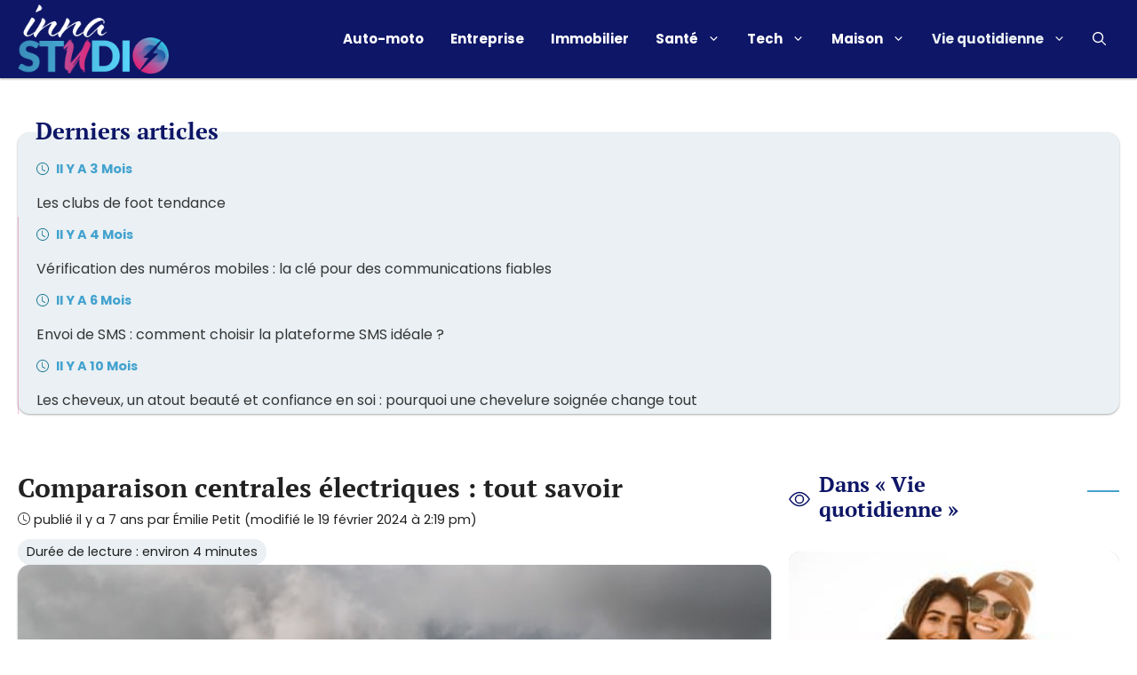

--- FILE ---
content_type: text/html; charset=UTF-8
request_url: https://www.innastudio.com/divers/comparaison-centrales-electriques-tout-savoir.html
body_size: 22531
content:
<!DOCTYPE html>
<html lang="fr-FR">
<head>
	<meta charset="UTF-8">
	<meta name='robots' content='index, follow, max-image-preview:large, max-snippet:-1, max-video-preview:-1' />
	<style>img:is([sizes="auto" i], [sizes^="auto," i]) { contain-intrinsic-size: 3000px 1500px }</style>
	<meta name="viewport" content="width=device-width, initial-scale=1">
	<!-- This site is optimized with the Yoast SEO Premium plugin v20.3 (Yoast SEO v26.0) - https://yoast.com/wordpress/plugins/seo/ -->
	<title>Comparaison centrales électriques : connaître les sources d&#039;énergie</title>
	<link rel="canonical" href="https://www.innastudio.com/divers/comparaison-centrales-electriques-tout-savoir.html" />
	<meta property="og:locale" content="fr_FR" />
	<meta property="og:type" content="article" />
	<meta property="og:title" content="Comparaison centrales électriques : tout savoir" />
	<meta property="og:description" content="Consulter Masquer le sommaireCentrale thermiqueCentrale hydroélectriqueCentrale nucléaireLa société moderne ne peut fonctionner sans un système électrique fiable. Nous avons besoin d&rsquo;énergie pour toutes nos activités, et nous utilisons cette énergie sous diverses formes telles que thermique, électrique, mécanique, etc. Cependant, l&rsquo;énergie électrique peut être considérée comme la plus importante d&rsquo;entre..." />
	<meta property="og:url" content="https://www.innastudio.com/divers/comparaison-centrales-electriques-tout-savoir.html" />
	<meta property="og:site_name" content="Innastudio.com" />
	<meta property="article:published_time" content="2018-11-13T18:05:59+00:00" />
	<meta property="article:modified_time" content="2024-02-19T13:19:25+00:00" />
	<meta property="og:image" content="https://www.innastudio.com/wp-content/uploads/2018/11/comparaison-centrales-electriques.jpg" />
	<meta property="og:image:width" content="960" />
	<meta property="og:image:height" content="639" />
	<meta property="og:image:type" content="image/jpeg" />
	<meta name="author" content="Émilie Petit" />
	<meta name="twitter:card" content="summary_large_image" />
	<meta name="twitter:label1" content="Écrit par" />
	<meta name="twitter:data1" content="Émilie Petit" />
	<meta name="twitter:label2" content="Durée de lecture estimée" />
	<meta name="twitter:data2" content="4 minutes" />
	<script type="application/ld+json" class="yoast-schema-graph">{"@context":"https://schema.org","@graph":[{"@type":"Article","@id":"https://www.innastudio.com/divers/comparaison-centrales-electriques-tout-savoir.html#article","isPartOf":{"@id":"https://www.innastudio.com/divers/comparaison-centrales-electriques-tout-savoir.html"},"author":{"name":"Émilie Petit","@id":"https://www.innastudio.com/#/schema/person/ae8e46bbc7287f071147ae4e6e21b8c8"},"headline":"Comparaison centrales électriques : tout savoir","datePublished":"2018-11-13T18:05:59+00:00","dateModified":"2024-02-19T13:19:25+00:00","mainEntityOfPage":{"@id":"https://www.innastudio.com/divers/comparaison-centrales-electriques-tout-savoir.html"},"wordCount":770,"commentCount":0,"publisher":{"@id":"https://www.innastudio.com/#organization"},"image":{"@id":"https://www.innastudio.com/divers/comparaison-centrales-electriques-tout-savoir.html#primaryimage"},"thumbnailUrl":"https://www.innastudio.com/wp-content/uploads/2018/11/comparaison-centrales-electriques.jpg","articleSection":["Vie quotidienne"],"inLanguage":"fr-FR","potentialAction":[{"@type":"CommentAction","name":"Comment","target":["https://www.innastudio.com/divers/comparaison-centrales-electriques-tout-savoir.html#respond"]}]},{"@type":"WebPage","@id":"https://www.innastudio.com/divers/comparaison-centrales-electriques-tout-savoir.html","url":"https://www.innastudio.com/divers/comparaison-centrales-electriques-tout-savoir.html","name":"Comparaison centrales électriques : connaître les sources d'énergie","isPartOf":{"@id":"https://www.innastudio.com/#website"},"primaryImageOfPage":{"@id":"https://www.innastudio.com/divers/comparaison-centrales-electriques-tout-savoir.html#primaryimage"},"image":{"@id":"https://www.innastudio.com/divers/comparaison-centrales-electriques-tout-savoir.html#primaryimage"},"thumbnailUrl":"https://www.innastudio.com/wp-content/uploads/2018/11/comparaison-centrales-electriques.jpg","datePublished":"2018-11-13T18:05:59+00:00","dateModified":"2024-02-19T13:19:25+00:00","breadcrumb":{"@id":"https://www.innastudio.com/divers/comparaison-centrales-electriques-tout-savoir.html#breadcrumb"},"inLanguage":"fr-FR","potentialAction":[{"@type":"ReadAction","target":["https://www.innastudio.com/divers/comparaison-centrales-electriques-tout-savoir.html"]}]},{"@type":"ImageObject","inLanguage":"fr-FR","@id":"https://www.innastudio.com/divers/comparaison-centrales-electriques-tout-savoir.html#primaryimage","url":"https://www.innastudio.com/wp-content/uploads/2018/11/comparaison-centrales-electriques.jpg","contentUrl":"https://www.innastudio.com/wp-content/uploads/2018/11/comparaison-centrales-electriques.jpg","width":960,"height":639,"caption":"Comparaison centrales électriques : tout savoir"},{"@type":"BreadcrumbList","@id":"https://www.innastudio.com/divers/comparaison-centrales-electriques-tout-savoir.html#breadcrumb","itemListElement":[{"@type":"ListItem","position":1,"name":"Accueil","item":"https://www.innastudio.com/"},{"@type":"ListItem","position":2,"name":"Comparaison centrales électriques : tout savoir"}]},{"@type":"WebSite","@id":"https://www.innastudio.com/#website","url":"https://www.innastudio.com/","name":"Innastudio.com","description":"","publisher":{"@id":"https://www.innastudio.com/#organization"},"potentialAction":[{"@type":"SearchAction","target":{"@type":"EntryPoint","urlTemplate":"https://www.innastudio.com/?s={search_term_string}"},"query-input":{"@type":"PropertyValueSpecification","valueRequired":true,"valueName":"search_term_string"}}],"inLanguage":"fr-FR"},{"@type":"Organization","@id":"https://www.innastudio.com/#organization","name":"Innastudio.com","url":"https://www.innastudio.com/","logo":{"@type":"ImageObject","inLanguage":"fr-FR","@id":"https://www.innastudio.com/#/schema/logo/image/","url":"https://www.innastudio.com/wp-content/uploads/2022/06/-2.png","contentUrl":"https://www.innastudio.com/wp-content/uploads/2022/06/-2.png","width":434,"height":198,"caption":"Innastudio.com"},"image":{"@id":"https://www.innastudio.com/#/schema/logo/image/"}},{"@type":"Person","@id":"https://www.innastudio.com/#/schema/person/ae8e46bbc7287f071147ae4e6e21b8c8","name":"Émilie Petit","image":{"@type":"ImageObject","inLanguage":"fr-FR","@id":"https://www.innastudio.com/#/schema/person/image/","url":"https://www.innastudio.com/wp-content/uploads/2022/10/.png","contentUrl":"https://www.innastudio.com/wp-content/uploads/2022/10/.png","caption":"Émilie Petit"},"url":"https://www.innastudio.com/auteur/emilie-petit"}]}</script>
	<!-- / Yoast SEO Premium plugin. -->


<link rel='dns-prefetch' href='//cache.consentframework.com' />
<link rel='dns-prefetch' href='//choices.consentframework.com' />
<link rel='dns-prefetch' href='//pagead2.googlesyndication.com' />
<link rel="alternate" type="application/rss+xml" title="Innastudio.com &raquo; Flux" href="https://www.innastudio.com/feed" />
<link rel='stylesheet' id='articles-reset-css' href='https://www.innastudio.com/wp-content/themes/generatepress_child/css/articles-reset.css?ver=1.3.3' media='all' />
<link rel='stylesheet' id='social-share-css' href='https://www.innastudio.com/wp-content/themes/generatepress_child/css/social-share.css?ver=1.3.3' media='all' />
<link rel='stylesheet' id='toc-css' href='https://www.innastudio.com/wp-content/themes/generatepress_child/css/toc.css?ver=1.3.3' media='all' />
<link rel='stylesheet' id='author-box-css' href='https://www.innastudio.com/wp-content/themes/generatepress_child/css/author-box.css?ver=1.3.3' media='all' />
<link rel='stylesheet' id='local-fonts-poppins-css' href='https://www.innastudio.com/wp-content/themes/generatepress_child/css/local-fonts-poppins.css?ver=1.3.3' media='all' />
<link rel='stylesheet' id='local-fonts-pt-serif-css' href='https://www.innastudio.com/wp-content/themes/generatepress_child/css/local-fonts-pt-serif.css?ver=1.3.3' media='all' />
<style id='wp-emoji-styles-inline-css'>

	img.wp-smiley, img.emoji {
		display: inline !important;
		border: none !important;
		box-shadow: none !important;
		height: 1em !important;
		width: 1em !important;
		margin: 0 0.07em !important;
		vertical-align: -0.1em !important;
		background: none !important;
		padding: 0 !important;
	}
</style>
<link rel='stylesheet' id='wp-block-library-css' href='https://www.innastudio.com/wp-includes/css/dist/block-library/common.min.css?ver=6.8.3' media='all' />
<link rel='stylesheet' id='classic-theme-styles-css' href='https://www.innastudio.com/wp-includes/css/classic-themes.min.css?ver=6.8.3' media='all' />
<link rel='stylesheet' id='authors-list-css-css' href='https://www.innastudio.com/wp-content/plugins/authors-list/backend/assets/css/front.css?ver=2.0.6.1' media='all' />
<link rel='stylesheet' id='jquery-ui-css-css' href='https://www.innastudio.com/wp-content/plugins/authors-list/backend/assets/css/jquery-ui.css?ver=2.0.6.1' media='all' />
<link rel='stylesheet' id='wpa-css-css' href='https://www.innastudio.com/wp-content/plugins/honeypot/includes/css/wpa.css?ver=2.3.03' media='all' />
<link rel='stylesheet' id='wp-block-latest-posts-css' href='https://www.innastudio.com/wp-includes/blocks/latest-posts/style.min.css?ver=6.8.3' media='all' />
<link rel='stylesheet' id='generate-style-css' href='https://www.innastudio.com/wp-content/themes/generatepress/assets/css/main.min.css?ver=3.6.0' media='all' />
<style id='generate-style-inline-css'>
body{background-color:#ffffff;color:#222222;}a{color:var(--accent);}a:hover, a:focus, a:active{color:var(--global-color-9);}.grid-container{max-width:1280px;}.wp-block-group__inner-container{max-width:1280px;margin-left:auto;margin-right:auto;}.site-header .header-image{width:170px;}.navigation-search{position:absolute;left:-99999px;pointer-events:none;visibility:hidden;z-index:20;width:100%;top:0;transition:opacity 100ms ease-in-out;opacity:0;}.navigation-search.nav-search-active{left:0;right:0;pointer-events:auto;visibility:visible;opacity:1;}.navigation-search input[type="search"]{outline:0;border:0;vertical-align:bottom;line-height:1;opacity:0.9;width:100%;z-index:20;border-radius:0;-webkit-appearance:none;height:60px;}.navigation-search input::-ms-clear{display:none;width:0;height:0;}.navigation-search input::-ms-reveal{display:none;width:0;height:0;}.navigation-search input::-webkit-search-decoration, .navigation-search input::-webkit-search-cancel-button, .navigation-search input::-webkit-search-results-button, .navigation-search input::-webkit-search-results-decoration{display:none;}.gen-sidebar-nav .navigation-search{top:auto;bottom:0;}:root{--contrast:#222222;--contrast-2:#575760;--contrast-3:#b2b2be;--base:#f0f0f0;--base-2:#f7f8f9;--base-3:#ffffff;--accent:#43a2cf;--global-color-8:#d92f82;--global-color-9:#0e1667;--light:#eaf0f3;}:root .has-contrast-color{color:var(--contrast);}:root .has-contrast-background-color{background-color:var(--contrast);}:root .has-contrast-2-color{color:var(--contrast-2);}:root .has-contrast-2-background-color{background-color:var(--contrast-2);}:root .has-contrast-3-color{color:var(--contrast-3);}:root .has-contrast-3-background-color{background-color:var(--contrast-3);}:root .has-base-color{color:var(--base);}:root .has-base-background-color{background-color:var(--base);}:root .has-base-2-color{color:var(--base-2);}:root .has-base-2-background-color{background-color:var(--base-2);}:root .has-base-3-color{color:var(--base-3);}:root .has-base-3-background-color{background-color:var(--base-3);}:root .has-accent-color{color:var(--accent);}:root .has-accent-background-color{background-color:var(--accent);}:root .has-global-color-8-color{color:var(--global-color-8);}:root .has-global-color-8-background-color{background-color:var(--global-color-8);}:root .has-global-color-9-color{color:var(--global-color-9);}:root .has-global-color-9-background-color{background-color:var(--global-color-9);}:root .has-light-color{color:var(--light);}:root .has-light-background-color{background-color:var(--light);}body, button, input, select, textarea{font-family:"Poppins";}body{line-height:1.5;}.entry-content > [class*="wp-block-"]:not(:last-child):not(.wp-block-heading){margin-bottom:1.5em;}.main-title{font-size:22px;}.site-description{font-size:inherit;}.main-navigation a, .menu-toggle{font-weight:bold;}.main-navigation .main-nav ul ul li a{font-size:14px;}.sidebar .widget, .footer-widgets .widget{font-size:inherit;}h1{font-family:"PT Serif";font-weight:bold;font-size:30px;}h2{font-family:"PT Serif";font-weight:bold;font-size:26px;line-height:1.5em;margin-bottom:40px;}h3{font-family:"PT Serif";font-weight:bold;font-size:24px;}h4{font-family:"PT Serif";font-weight:bold;font-size:22px;}h5{font-family:"PT Serif";font-weight:bold;}h6{font-family:"PT Serif";font-weight:bold;}.site-info{font-size:17px;}@media (max-width:768px){h1{font-size:28px;}h2{font-size:26px;}h3{font-size:24px;}h4{font-size:22px;}h5{font-size:19px;}}.top-bar{background-color:#636363;color:#ffffff;}.top-bar a{color:#ffffff;}.top-bar a:hover{color:#303030;}.site-header{background-color:#0e1667;color:#ffffff;}.site-header a{color:#ffffff;}.site-header a:hover{color:#ffffff;}.main-title a,.main-title a:hover{color:#ffffff;}.site-description{color:#ffffff;}.mobile-menu-control-wrapper .menu-toggle,.mobile-menu-control-wrapper .menu-toggle:hover,.mobile-menu-control-wrapper .menu-toggle:focus,.has-inline-mobile-toggle #site-navigation.toggled{background-color:rgba(0, 0, 0, 0.02);}.main-navigation,.main-navigation ul ul{background-color:#0e1667;}.main-navigation .main-nav ul li a, .main-navigation .menu-toggle, .main-navigation .menu-bar-items{color:#ffffff;}.main-navigation .main-nav ul li:not([class*="current-menu-"]):hover > a, .main-navigation .main-nav ul li:not([class*="current-menu-"]):focus > a, .main-navigation .main-nav ul li.sfHover:not([class*="current-menu-"]) > a, .main-navigation .menu-bar-item:hover > a, .main-navigation .menu-bar-item.sfHover > a{color:var(--light);}button.menu-toggle:hover,button.menu-toggle:focus{color:#ffffff;}.main-navigation .main-nav ul li[class*="current-menu-"] > a{color:var(--light);}.navigation-search input[type="search"],.navigation-search input[type="search"]:active, .navigation-search input[type="search"]:focus, .main-navigation .main-nav ul li.search-item.active > a, .main-navigation .menu-bar-items .search-item.active > a{color:var(--global-color-9);background-color:#0e1667;opacity:1;}.main-navigation ul ul{background-color:var(--accent);}.main-navigation .main-nav ul ul li a{color:#ffffff;}.main-navigation .main-nav ul ul li:not([class*="current-menu-"]):hover > a,.main-navigation .main-nav ul ul li:not([class*="current-menu-"]):focus > a, .main-navigation .main-nav ul ul li.sfHover:not([class*="current-menu-"]) > a{color:var(--light);background-color:var(--accent);}.main-navigation .main-nav ul ul li[class*="current-menu-"] > a{color:var(--light);background-color:var(--accent);}.entry-title a{color:#222222;}.entry-title a:hover{color:var(--contrast);}.entry-meta{color:var(--contrast);}h1{color:var(--contrast);}h2{color:var(--global-color-9);}h3{color:var(--global-color-9);}h4{color:var(--global-color-9);}h5{color:var(--global-color-9);}h6{color:var(--global-color-9);}.sidebar .widget{background-color:#ffffff;}.footer-widgets{background-color:var(--global-color-9);}.footer-widgets .widget-title{color:#000000;}.site-info{color:#ffffff;background-color:#0e1667;}.site-info a{color:#ffffff;}.site-info a:hover{color:#d3d3d3;}.footer-bar .widget_nav_menu .current-menu-item a{color:#d3d3d3;}input[type="text"],input[type="email"],input[type="url"],input[type="password"],input[type="search"],input[type="tel"],input[type="number"],textarea,select{color:var(--contrast);background-color:#fafafa;border-color:var(--global-color-9);}input[type="text"]:focus,input[type="email"]:focus,input[type="url"]:focus,input[type="password"]:focus,input[type="search"]:focus,input[type="tel"]:focus,input[type="number"]:focus,textarea:focus,select:focus{color:var(--contrast);background-color:#ffffff;border-color:var(--global-color-9);}button,html input[type="button"],input[type="reset"],input[type="submit"],a.button,a.wp-block-button__link:not(.has-background){color:#ffffff;background-color:var(--accent);}button:hover,html input[type="button"]:hover,input[type="reset"]:hover,input[type="submit"]:hover,a.button:hover,button:focus,html input[type="button"]:focus,input[type="reset"]:focus,input[type="submit"]:focus,a.button:focus,a.wp-block-button__link:not(.has-background):active,a.wp-block-button__link:not(.has-background):focus,a.wp-block-button__link:not(.has-background):hover{color:#ffffff;background-color:var(--global-color-9);}a.generate-back-to-top{background-color:rgba( 0,0,0,0.4 );color:#ffffff;}a.generate-back-to-top:hover,a.generate-back-to-top:focus{background-color:rgba( 0,0,0,0.6 );color:#ffffff;}:root{--gp-search-modal-bg-color:var(--base-3);--gp-search-modal-text-color:var(--contrast);--gp-search-modal-overlay-bg-color:rgba(0,0,0,0.2);}@media (max-width: 1140px){.main-navigation .menu-bar-item:hover > a, .main-navigation .menu-bar-item.sfHover > a{background:none;color:#ffffff;}}.inside-header{padding:5px 20px 5px 20px;}.nav-below-header .main-navigation .inside-navigation.grid-container, .nav-above-header .main-navigation .inside-navigation.grid-container{padding:0px 5px 0px 5px;}.separate-containers .inside-article, .separate-containers .comments-area, .separate-containers .page-header, .separate-containers .paging-navigation, .one-container .site-content, .inside-page-header{padding:40px 20px 20px 20px;}.site-main .wp-block-group__inner-container{padding:40px 20px 20px 20px;}.separate-containers .paging-navigation{padding-top:20px;padding-bottom:20px;}.entry-content .alignwide, body:not(.no-sidebar) .entry-content .alignfull{margin-left:-20px;width:calc(100% + 40px);max-width:calc(100% + 40px);}.one-container.right-sidebar .site-main,.one-container.both-right .site-main{margin-right:20px;}.one-container.left-sidebar .site-main,.one-container.both-left .site-main{margin-left:20px;}.one-container.both-sidebars .site-main{margin:0px 20px 0px 20px;}.one-container.archive .post:not(:last-child):not(.is-loop-template-item), .one-container.blog .post:not(:last-child):not(.is-loop-template-item){padding-bottom:20px;}.main-navigation .main-nav ul li a,.menu-toggle,.main-navigation .menu-bar-item > a{padding-left:15px;padding-right:15px;}.main-navigation .main-nav ul ul li a{padding:10px 15px 10px 15px;}.rtl .menu-item-has-children .dropdown-menu-toggle{padding-left:15px;}.menu-item-has-children .dropdown-menu-toggle{padding-right:15px;}.rtl .main-navigation .main-nav ul li.menu-item-has-children > a{padding-right:15px;}.widget-area .widget{padding:20px;}.footer-widgets-container{padding:20px;}.inside-site-info{padding:20px;}@media (max-width:768px){.separate-containers .inside-article, .separate-containers .comments-area, .separate-containers .page-header, .separate-containers .paging-navigation, .one-container .site-content, .inside-page-header{padding:20px;}.site-main .wp-block-group__inner-container{padding:20px;}.inside-top-bar{padding-right:30px;padding-left:30px;}.inside-header{padding-right:20px;padding-left:20px;}.widget-area .widget{padding-top:20px;padding-right:20px;padding-bottom:20px;padding-left:20px;}.footer-widgets-container{padding-top:20px;padding-right:20px;padding-bottom:20px;padding-left:20px;}.inside-site-info{padding-right:30px;padding-left:30px;}.entry-content .alignwide, body:not(.no-sidebar) .entry-content .alignfull{margin-left:-20px;width:calc(100% + 40px);max-width:calc(100% + 40px);}.one-container .site-main .paging-navigation{margin-bottom:20px;}}/* End cached CSS */.is-right-sidebar{width:30%;}.is-left-sidebar{width:30%;}.site-content .content-area{width:70%;}@media (max-width: 1140px){.main-navigation .menu-toggle,.sidebar-nav-mobile:not(#sticky-placeholder){display:block;}.main-navigation ul,.gen-sidebar-nav,.main-navigation:not(.slideout-navigation):not(.toggled) .main-nav > ul,.has-inline-mobile-toggle #site-navigation .inside-navigation > *:not(.navigation-search):not(.main-nav){display:none;}.nav-align-right .inside-navigation,.nav-align-center .inside-navigation{justify-content:space-between;}.has-inline-mobile-toggle .mobile-menu-control-wrapper{display:flex;flex-wrap:wrap;}.has-inline-mobile-toggle .inside-header{flex-direction:row;text-align:left;flex-wrap:wrap;}.has-inline-mobile-toggle .header-widget,.has-inline-mobile-toggle #site-navigation{flex-basis:100%;}.nav-float-left .has-inline-mobile-toggle #site-navigation{order:10;}}
.dynamic-author-image-rounded{border-radius:100%;}.dynamic-featured-image, .dynamic-author-image{vertical-align:middle;}.one-container.blog .dynamic-content-template:not(:last-child), .one-container.archive .dynamic-content-template:not(:last-child){padding-bottom:0px;}.dynamic-entry-excerpt > p:last-child{margin-bottom:0px;}
.navigation-branding .main-title{font-weight:bold;text-transform:none;font-size:22px;}
</style>
<link rel='stylesheet' id='generate-child-css' href='https://www.innastudio.com/wp-content/themes/generatepress_child/style.css?ver=1656070234' media='all' />
<link rel='stylesheet' id='taxopress-frontend-css-css' href='https://www.innastudio.com/wp-content/plugins/simple-tags/assets/frontend/css/frontend.css?ver=3.38.0' media='all' />
<link rel='stylesheet' id='tablepress-default-css' href='https://www.innastudio.com/wp-content/tablepress-combined.min.css?ver=37' media='all' />
<style id='generateblocks-inline-css'>
.gb-container-4248dfc8 > .gb-inside-container{padding:40px 20px;max-width:1280px;margin-left:auto;margin-right:auto;}.gb-grid-wrapper > .gb-grid-column-4248dfc8 > .gb-container{display:flex;flex-direction:column;height:100%;}.gb-container-05242259{border-top:6px solid var(--accent);background-color:#333333;color:var(--base-3);}.gb-container-05242259 > .gb-inside-container{padding:20px;max-width:1280px;margin-left:auto;margin-right:auto;}.gb-container-05242259 a{color:var(--base-3);}.gb-container-05242259 a:hover{color:var(--global-color-8);}.gb-grid-wrapper > .gb-grid-column-05242259 > .gb-container{display:flex;flex-direction:column;height:100%;}.gb-container-d0ed6a0c > .gb-inside-container{padding:0;}.gb-grid-wrapper > .gb-grid-column-d0ed6a0c{width:30%;}.gb-grid-wrapper > .gb-grid-column-d0ed6a0c > .gb-container{display:flex;flex-direction:column;height:100%;}.gb-container-3cb84691 > .gb-inside-container{padding:0;}.gb-grid-wrapper > .gb-grid-column-3cb84691{width:70%;}.gb-grid-wrapper > .gb-grid-column-3cb84691 > .gb-container{display:flex;flex-direction:column;height:100%;}.gb-container-4960834e{margin-top:40px;}.gb-container-4960834e > .gb-inside-container{padding-right:20px;padding-left:20px;max-width:1280px;margin-left:auto;margin-right:auto;}.gb-grid-wrapper > .gb-grid-column-4960834e > .gb-container{display:flex;flex-direction:column;height:100%;}.gb-container-8ac6ccb6{border-radius:0.8em;background-color:var(--light);}.gb-container-8ac6ccb6 > .gb-inside-container{padding:1.25em 1.25em 0 0;}.gb-grid-wrapper > .gb-grid-column-8ac6ccb6 > .gb-container{display:flex;flex-direction:column;height:100%;}.gb-grid-wrapper-74e88d41{display:flex;flex-wrap:wrap;margin-left:-30px;}.gb-grid-wrapper-74e88d41 > .gb-grid-column{box-sizing:border-box;padding-left:30px;}div.gb-headline-1942a210{font-size:19px;text-align:left;margin-top:1em;margin-bottom:1em;color:#FFFFFF;}div.gb-headline-5e12a57d{text-align:center;padding-top:1em;margin-top:1em;border-top:1px solid #444444;color:#eeeeee;}h4.gb-headline-7c272a00{font-size:26px;margin-bottom:-18px;margin-left:20px;}.gb-button-wrapper{display:flex;flex-wrap:wrap;align-items:flex-start;justify-content:flex-start;clear:both;}.gb-button-wrapper-f6d7f355{justify-content:flex-start;}.gb-button-wrapper a.gb-button-c24a249c, .gb-button-wrapper a.gb-button-c24a249c:visited{padding:0;margin-top:1em;text-decoration:none;display:inline-flex;align-items:center;justify-content:center;text-align:center;}.gb-button-wrapper a.gb-button-113df5ca, .gb-button-wrapper a.gb-button-113df5ca:visited{padding:0;margin-top:1em;text-decoration:none;display:inline-flex;align-items:center;justify-content:center;text-align:center;}.gb-button-wrapper a.gb-button-43edb368, .gb-button-wrapper a.gb-button-43edb368:visited{padding:0;margin-top:1em;text-decoration:none;display:inline-flex;align-items:center;justify-content:center;text-align:center;}@media (min-width: 1025px) {.gb-button-wrapper-f6d7f355{flex-direction:column;align-items:flex-start;}}@media (max-width: 1024px) and (min-width: 768px) {.gb-button-wrapper-f6d7f355{flex-direction:column;}}@media (max-width: 767px) {.gb-grid-wrapper > .gb-grid-column-4248dfc8{width:100%;}.gb-grid-wrapper > .gb-grid-column-d0ed6a0c{width:100%;}.gb-grid-wrapper > .gb-grid-column-3cb84691{width:100%;}.gb-button-wrapper-f6d7f355{flex-direction:column;}}:root{--gb-container-width:1280px;}.gb-container .wp-block-image img{vertical-align:middle;}.gb-grid-wrapper .wp-block-image{margin-bottom:0;}.gb-highlight{background:none;}.gb-shape{line-height:0;}
</style>
<link rel='stylesheet' id='generate-blog-images-css' href='https://www.innastudio.com/wp-content/plugins/gp-premium/blog/functions/css/featured-images.min.css?ver=2.5.5' media='all' />
<link rel='stylesheet' id='generate-navigation-branding-css' href='https://www.innastudio.com/wp-content/plugins/gp-premium/menu-plus/functions/css/navigation-branding-flex.min.css?ver=2.5.5' media='all' />
<style id='generate-navigation-branding-inline-css'>
.main-navigation.has-branding .inside-navigation.grid-container, .main-navigation.has-branding.grid-container .inside-navigation:not(.grid-container){padding:0px 20px 0px 20px;}.main-navigation.has-branding:not(.grid-container) .inside-navigation:not(.grid-container) .navigation-branding{margin-left:10px;}.main-navigation .sticky-navigation-logo, .main-navigation.navigation-stick .site-logo:not(.mobile-header-logo){display:none;}.main-navigation.navigation-stick .sticky-navigation-logo{display:block;}.navigation-branding img, .site-logo.mobile-header-logo img{height:60px;width:auto;}.navigation-branding .main-title{line-height:60px;}@media (max-width: 1140px){.main-navigation.has-branding.nav-align-center .menu-bar-items, .main-navigation.has-sticky-branding.navigation-stick.nav-align-center .menu-bar-items{margin-left:auto;}.navigation-branding{margin-right:auto;margin-left:10px;}.navigation-branding .main-title, .mobile-header-navigation .site-logo{margin-left:10px;}.main-navigation.has-branding .inside-navigation.grid-container{padding:0px;}}
</style>
<link rel='stylesheet' id='yarppRelatedCss-css' href='https://www.innastudio.com/wp-content/plugins/yet-another-related-posts-plugin/style/related.css?ver=5.30.11' media='all' />
<script src="https://www.innastudio.com/wp-includes/js/jquery/jquery.min.js?ver=3.7.1" id="jquery-core-js"></script>
<script src="https://www.innastudio.com/wp-includes/js/jquery/jquery-migrate.min.js?ver=3.4.1" id="jquery-migrate-js"></script>
<script src="https://www.innastudio.com/wp-content/plugins/simple-tags/assets/frontend/js/frontend.js?ver=3.38.0" id="taxopress-frontend-js-js"></script>
<link rel="https://api.w.org/" href="https://www.innastudio.com/wp-json/" /><link rel="alternate" title="JSON" type="application/json" href="https://www.innastudio.com/wp-json/wp/v2/posts/7946" />
<link rel="alternate" title="oEmbed (JSON)" type="application/json+oembed" href="https://www.innastudio.com/wp-json/oembed/1.0/embed?url=https%3A%2F%2Fwww.innastudio.com%2Fdivers%2Fcomparaison-centrales-electriques-tout-savoir.html" />
<link rel="alternate" title="oEmbed (XML)" type="text/xml+oembed" href="https://www.innastudio.com/wp-json/oembed/1.0/embed?url=https%3A%2F%2Fwww.innastudio.com%2Fdivers%2Fcomparaison-centrales-electriques-tout-savoir.html&#038;format=xml" />
<style type="text/css">.aawp .aawp-tb__row--highlight{background-color:#256aaf;}.aawp .aawp-tb__row--highlight{color:#256aaf;}.aawp .aawp-tb__row--highlight a{color:#256aaf;}</style><meta name="google-site-verification" content="Ulqav9jIjWUjoZCDEkFichmW7uvTOCt4wLMYN3r3jR4" /><link rel="icon" href="https://www.innastudio.com/wp-content/uploads/2022/06/-1.png" sizes="32x32" />
<link rel="icon" href="https://www.innastudio.com/wp-content/uploads/2022/06/-1.png" sizes="192x192" />
<link rel="apple-touch-icon" href="https://www.innastudio.com/wp-content/uploads/2022/06/-1.png" />
<meta name="msapplication-TileImage" content="https://www.innastudio.com/wp-content/uploads/2022/06/-1.png" />
		<style id="wp-custom-css">
			.aawp .aawp-tb__row--highlight { color: #ffffff !important; } .aawp .aawp-tb__row--highlight { background-color: #ffffff !important; }

.navigation-search input[type="search"], .navigation-search input[type="search"]:active, .navigation-search input[type="search"]:focus, .main-navigation .main-nav ul li.search-item.active > a, .main-navigation .menu-bar-items .search-item.active > a {
    color: var(--global-color-9);
    background-color: #5e6185 !important;
    opacity: 1;		</style>
		<meta name="generator" content="WP Rocket 3.18.3" data-wpr-features="wpr_desktop" /></head>

<body class="wp-singular post-template-default single single-post postid-7946 single-format-standard wp-custom-logo wp-embed-responsive wp-theme-generatepress wp-child-theme-generatepress_child aawp-custom post-image-below-header post-image-aligned-center sticky-menu-no-transition right-sidebar nav-float-right one-container nav-search-enabled header-aligned-left dropdown-hover featured-image-active" >
	<a class="screen-reader-text skip-link" href="#content" title="Aller au contenu">Aller au contenu</a>		<header data-rocket-location-hash="3d37bb68c92a46e55384222e2e77c4ee" class="site-header has-inline-mobile-toggle" id="masthead" aria-label="Site">
			<div data-rocket-location-hash="7b1905bee9485bd69f7f18cb93e136b2" class="inside-header grid-container">
				<div data-rocket-location-hash="7fc2137eb3c5f5924a68bbb540616a2a" class="site-logo">
					<a href="https://www.innastudio.com/" rel="home">
						<img  class="header-image is-logo-image" alt="Innastudio.com" src="https://www.innastudio.com/wp-content/uploads/2022/06/-2.png" width="434" height="198" />
					</a>
				</div>	<nav class="main-navigation mobile-menu-control-wrapper" id="mobile-menu-control-wrapper" aria-label="Mobile Toggle">
		<div class="menu-bar-items"><span class="menu-bar-item search-item"><a aria-label="Ouvrir la barre de recherche" href="#"><span class="gp-icon icon-search"><svg viewBox="0 0 512 512" aria-hidden="true" xmlns="http://www.w3.org/2000/svg" width="1em" height="1em"><path fill-rule="evenodd" clip-rule="evenodd" d="M208 48c-88.366 0-160 71.634-160 160s71.634 160 160 160 160-71.634 160-160S296.366 48 208 48zM0 208C0 93.125 93.125 0 208 0s208 93.125 208 208c0 48.741-16.765 93.566-44.843 129.024l133.826 134.018c9.366 9.379 9.355 24.575-.025 33.941-9.379 9.366-24.575 9.355-33.941-.025L337.238 370.987C301.747 399.167 256.839 416 208 416 93.125 416 0 322.875 0 208z" /></svg><svg viewBox="0 0 512 512" aria-hidden="true" xmlns="http://www.w3.org/2000/svg" width="1em" height="1em"><path d="M71.029 71.029c9.373-9.372 24.569-9.372 33.942 0L256 222.059l151.029-151.03c9.373-9.372 24.569-9.372 33.942 0 9.372 9.373 9.372 24.569 0 33.942L289.941 256l151.03 151.029c9.372 9.373 9.372 24.569 0 33.942-9.373 9.372-24.569 9.372-33.942 0L256 289.941l-151.029 151.03c-9.373 9.372-24.569 9.372-33.942 0-9.372-9.373-9.372-24.569 0-33.942L222.059 256 71.029 104.971c-9.372-9.373-9.372-24.569 0-33.942z" /></svg></span></a></span></div>		<button data-nav="site-navigation" class="menu-toggle" aria-controls="primary-menu" aria-expanded="false">
			<span class="gp-icon icon-menu-bars"><svg viewBox="0 0 512 512" aria-hidden="true" xmlns="http://www.w3.org/2000/svg" width="1em" height="1em"><path d="M0 96c0-13.255 10.745-24 24-24h464c13.255 0 24 10.745 24 24s-10.745 24-24 24H24c-13.255 0-24-10.745-24-24zm0 160c0-13.255 10.745-24 24-24h464c13.255 0 24 10.745 24 24s-10.745 24-24 24H24c-13.255 0-24-10.745-24-24zm0 160c0-13.255 10.745-24 24-24h464c13.255 0 24 10.745 24 24s-10.745 24-24 24H24c-13.255 0-24-10.745-24-24z" /></svg><svg viewBox="0 0 512 512" aria-hidden="true" xmlns="http://www.w3.org/2000/svg" width="1em" height="1em"><path d="M71.029 71.029c9.373-9.372 24.569-9.372 33.942 0L256 222.059l151.029-151.03c9.373-9.372 24.569-9.372 33.942 0 9.372 9.373 9.372 24.569 0 33.942L289.941 256l151.03 151.029c9.372 9.373 9.372 24.569 0 33.942-9.373 9.372-24.569 9.372-33.942 0L256 289.941l-151.029 151.03c-9.373 9.372-24.569 9.372-33.942 0-9.372-9.373-9.372-24.569 0-33.942L222.059 256 71.029 104.971c-9.372-9.373-9.372-24.569 0-33.942z" /></svg></span><span class="screen-reader-text">Menu</span>		</button>
	</nav>
			<nav class="has-sticky-branding main-navigation has-menu-bar-items sub-menu-right" id="site-navigation" aria-label="Principal">
			<div class="inside-navigation grid-container">
				<form method="get" class="search-form navigation-search" action="https://www.innastudio.com/">
					<input type="search" class="search-field" value="" name="s" title="Chercher" />
				</form>				<button class="menu-toggle" aria-controls="primary-menu" aria-expanded="false">
					<span class="gp-icon icon-menu-bars"><svg viewBox="0 0 512 512" aria-hidden="true" xmlns="http://www.w3.org/2000/svg" width="1em" height="1em"><path d="M0 96c0-13.255 10.745-24 24-24h464c13.255 0 24 10.745 24 24s-10.745 24-24 24H24c-13.255 0-24-10.745-24-24zm0 160c0-13.255 10.745-24 24-24h464c13.255 0 24 10.745 24 24s-10.745 24-24 24H24c-13.255 0-24-10.745-24-24zm0 160c0-13.255 10.745-24 24-24h464c13.255 0 24 10.745 24 24s-10.745 24-24 24H24c-13.255 0-24-10.745-24-24z" /></svg><svg viewBox="0 0 512 512" aria-hidden="true" xmlns="http://www.w3.org/2000/svg" width="1em" height="1em"><path d="M71.029 71.029c9.373-9.372 24.569-9.372 33.942 0L256 222.059l151.029-151.03c9.373-9.372 24.569-9.372 33.942 0 9.372 9.373 9.372 24.569 0 33.942L289.941 256l151.03 151.029c9.372 9.373 9.372 24.569 0 33.942-9.373 9.372-24.569 9.372-33.942 0L256 289.941l-151.029 151.03c-9.373 9.372-24.569 9.372-33.942 0-9.372-9.373-9.372-24.569 0-33.942L222.059 256 71.029 104.971c-9.372-9.373-9.372-24.569 0-33.942z" /></svg></span><span class="screen-reader-text">Menu</span>				</button>
				<div id="primary-menu" class="main-nav"><ul id="menu-menu-principal" class=" menu sf-menu"><li id="menu-item-137173" class="menu-item menu-item-type-taxonomy menu-item-object-category menu-item-137173"><a href="https://www.innastudio.com/auto-moto">Auto-moto</a></li>
<li id="menu-item-137174" class="menu-item menu-item-type-taxonomy menu-item-object-category menu-item-137174"><a href="https://www.innastudio.com/entreprise">Entreprise</a></li>
<li id="menu-item-137175" class="menu-item menu-item-type-taxonomy menu-item-object-category menu-item-137175"><a href="https://www.innastudio.com/immobilier">Immobilier</a></li>
<li id="menu-item-137176" class="menu-item menu-item-type-taxonomy menu-item-object-category menu-item-has-children menu-item-137176"><a href="https://www.innastudio.com/sante">Santé<span role="presentation" class="dropdown-menu-toggle"><span class="gp-icon icon-arrow"><svg viewBox="0 0 330 512" aria-hidden="true" xmlns="http://www.w3.org/2000/svg" width="1em" height="1em"><path d="M305.913 197.085c0 2.266-1.133 4.815-2.833 6.514L171.087 335.593c-1.7 1.7-4.249 2.832-6.515 2.832s-4.815-1.133-6.515-2.832L26.064 203.599c-1.7-1.7-2.832-4.248-2.832-6.514s1.132-4.816 2.832-6.515l14.162-14.163c1.7-1.699 3.966-2.832 6.515-2.832 2.266 0 4.815 1.133 6.515 2.832l111.316 111.317 111.316-111.317c1.7-1.699 4.249-2.832 6.515-2.832s4.815 1.133 6.515 2.832l14.162 14.163c1.7 1.7 2.833 4.249 2.833 6.515z" /></svg></span></span></a>
<ul class="sub-menu">
	<li id="menu-item-137177" class="menu-item menu-item-type-taxonomy menu-item-object-category menu-item-137177"><a href="https://www.innastudio.com/sport">Sport</a></li>
</ul>
</li>
<li id="menu-item-137178" class="menu-item menu-item-type-taxonomy menu-item-object-category menu-item-has-children menu-item-137178"><a href="https://www.innastudio.com/tech">Tech<span role="presentation" class="dropdown-menu-toggle"><span class="gp-icon icon-arrow"><svg viewBox="0 0 330 512" aria-hidden="true" xmlns="http://www.w3.org/2000/svg" width="1em" height="1em"><path d="M305.913 197.085c0 2.266-1.133 4.815-2.833 6.514L171.087 335.593c-1.7 1.7-4.249 2.832-6.515 2.832s-4.815-1.133-6.515-2.832L26.064 203.599c-1.7-1.7-2.832-4.248-2.832-6.514s1.132-4.816 2.832-6.515l14.162-14.163c1.7-1.699 3.966-2.832 6.515-2.832 2.266 0 4.815 1.133 6.515 2.832l111.316 111.317 111.316-111.317c1.7-1.699 4.249-2.832 6.515-2.832s4.815 1.133 6.515 2.832l14.162 14.163c1.7 1.7 2.833 4.249 2.833 6.515z" /></svg></span></span></a>
<ul class="sub-menu">
	<li id="menu-item-137179" class="menu-item menu-item-type-taxonomy menu-item-object-category menu-item-137179"><a href="https://www.innastudio.com/apple">Apple</a></li>
</ul>
</li>
<li id="menu-item-137180" class="menu-item menu-item-type-taxonomy menu-item-object-category menu-item-has-children menu-item-137180"><a href="https://www.innastudio.com/maison">Maison<span role="presentation" class="dropdown-menu-toggle"><span class="gp-icon icon-arrow"><svg viewBox="0 0 330 512" aria-hidden="true" xmlns="http://www.w3.org/2000/svg" width="1em" height="1em"><path d="M305.913 197.085c0 2.266-1.133 4.815-2.833 6.514L171.087 335.593c-1.7 1.7-4.249 2.832-6.515 2.832s-4.815-1.133-6.515-2.832L26.064 203.599c-1.7-1.7-2.832-4.248-2.832-6.514s1.132-4.816 2.832-6.515l14.162-14.163c1.7-1.699 3.966-2.832 6.515-2.832 2.266 0 4.815 1.133 6.515 2.832l111.316 111.317 111.316-111.317c1.7-1.699 4.249-2.832 6.515-2.832s4.815 1.133 6.515 2.832l14.162 14.163c1.7 1.7 2.833 4.249 2.833 6.515z" /></svg></span></span></a>
<ul class="sub-menu">
	<li id="menu-item-137181" class="menu-item menu-item-type-taxonomy menu-item-object-category menu-item-137181"><a href="https://www.innastudio.com/jardinage">Jardinage</a></li>
	<li id="menu-item-137182" class="menu-item menu-item-type-taxonomy menu-item-object-category menu-item-137182"><a href="https://www.innastudio.com/bricolage">Bricolage</a></li>
	<li id="menu-item-137183" class="menu-item menu-item-type-taxonomy menu-item-object-category menu-item-137183"><a href="https://www.innastudio.com/deco">Déco</a></li>
</ul>
</li>
<li id="menu-item-137184" class="menu-item menu-item-type-taxonomy menu-item-object-category current-post-ancestor current-menu-parent current-post-parent menu-item-has-children menu-item-137184"><a href="https://www.innastudio.com/vie-quotidienne">Vie quotidienne<span role="presentation" class="dropdown-menu-toggle"><span class="gp-icon icon-arrow"><svg viewBox="0 0 330 512" aria-hidden="true" xmlns="http://www.w3.org/2000/svg" width="1em" height="1em"><path d="M305.913 197.085c0 2.266-1.133 4.815-2.833 6.514L171.087 335.593c-1.7 1.7-4.249 2.832-6.515 2.832s-4.815-1.133-6.515-2.832L26.064 203.599c-1.7-1.7-2.832-4.248-2.832-6.514s1.132-4.816 2.832-6.515l14.162-14.163c1.7-1.699 3.966-2.832 6.515-2.832 2.266 0 4.815 1.133 6.515 2.832l111.316 111.317 111.316-111.317c1.7-1.699 4.249-2.832 6.515-2.832s4.815 1.133 6.515 2.832l14.162 14.163c1.7 1.7 2.833 4.249 2.833 6.515z" /></svg></span></span></a>
<ul class="sub-menu">
	<li id="menu-item-137185" class="menu-item menu-item-type-taxonomy menu-item-object-category menu-item-137185"><a href="https://www.innastudio.com/famille">Famille</a></li>
	<li id="menu-item-137186" class="menu-item menu-item-type-taxonomy menu-item-object-category menu-item-137186"><a href="https://www.innastudio.com/cuisine">Cuisine</a></li>
	<li id="menu-item-137187" class="menu-item menu-item-type-taxonomy menu-item-object-category menu-item-137187"><a href="https://www.innastudio.com/beaute">Beauté</a></li>
</ul>
</li>
</ul></div><div class="menu-bar-items"><span class="menu-bar-item search-item"><a aria-label="Ouvrir la barre de recherche" href="#"><span class="gp-icon icon-search"><svg viewBox="0 0 512 512" aria-hidden="true" xmlns="http://www.w3.org/2000/svg" width="1em" height="1em"><path fill-rule="evenodd" clip-rule="evenodd" d="M208 48c-88.366 0-160 71.634-160 160s71.634 160 160 160 160-71.634 160-160S296.366 48 208 48zM0 208C0 93.125 93.125 0 208 0s208 93.125 208 208c0 48.741-16.765 93.566-44.843 129.024l133.826 134.018c9.366 9.379 9.355 24.575-.025 33.941-9.379 9.366-24.575 9.355-33.941-.025L337.238 370.987C301.747 399.167 256.839 416 208 416 93.125 416 0 322.875 0 208z" /></svg><svg viewBox="0 0 512 512" aria-hidden="true" xmlns="http://www.w3.org/2000/svg" width="1em" height="1em"><path d="M71.029 71.029c9.373-9.372 24.569-9.372 33.942 0L256 222.059l151.029-151.03c9.373-9.372 24.569-9.372 33.942 0 9.372 9.373 9.372 24.569 0 33.942L289.941 256l151.03 151.029c9.372 9.373 9.372 24.569 0 33.942-9.373 9.372-24.569 9.372-33.942 0L256 289.941l-151.029 151.03c-9.373 9.372-24.569 9.372-33.942 0-9.372-9.373-9.372-24.569 0-33.942L222.059 256 71.029 104.971c-9.372-9.373-9.372-24.569 0-33.942z" /></svg></span></a></span></div>			</div>
		</nav>
					</div>
		</header>
		<div data-rocket-location-hash="7264664e8421e8e910c56293779057c6" class="gb-container gb-container-4960834e horizontal-news-header"><div data-rocket-location-hash="43ef0b068674591d8997434bc4fae58b" class="gb-inside-container">


<h4 class="gb-headline gb-headline-7c272a00 gb-headline-text">Derniers articles</h4>


<div data-rocket-location-hash="44425d5b4dc520af73da598b745ac530" class="gb-container gb-container-8ac6ccb6 horizontal-news"><div data-rocket-location-hash="00aa8a025fb6246793c7fc5ca90d409c" class="gb-inside-container">

<ul class="wp-block-latest-posts__list is-grid columns-4 has-dates wp-block-latest-posts"><li><a class="wp-block-latest-posts__post-title" href="https://www.innastudio.com/sport/les-clubs-de-foot-tendance.html">Les clubs de foot tendance</a><time datetime="2025-10-31T12:00:03+01:00" class="wp-block-latest-posts__post-date">il y a 3 mois</time></li>
<li><a class="wp-block-latest-posts__post-title" href="https://www.innastudio.com/entreprise/verification-numeros-mobiles-cle-pour-communications-fiables.html">Vérification des numéros mobiles : la clé pour des communications fiables</a><time datetime="2025-09-25T08:01:00+02:00" class="wp-block-latest-posts__post-date">il y a 4 mois</time></li>
<li><a class="wp-block-latest-posts__post-title" href="https://www.innastudio.com/entreprise/envoi-sms-choisir-plateforme-sms.html">Envoi de SMS : comment choisir la plateforme SMS idéale ?</a><time datetime="2025-07-22T08:16:00+02:00" class="wp-block-latest-posts__post-date">il y a 6 mois</time></li>
<li><a class="wp-block-latest-posts__post-title" href="https://www.innastudio.com/divers/cheveux-atout-beaute-confiance-en-soi.html">Les cheveux, un atout beauté et confiance en soi : pourquoi une chevelure soignée change tout</a><time datetime="2025-04-02T11:23:59+02:00" class="wp-block-latest-posts__post-date">il y a 10 mois</time></li>
</ul></div></div></div></div>
	<div data-rocket-location-hash="38cecabeba3f6d898991274b76aac1a6" class="site grid-container container hfeed" id="page">
				<div data-rocket-location-hash="01bdf8bcac543bd70186b60fe78b9313" class="site-content" id="content">
			
	<div data-rocket-location-hash="f0aa9bf91cc58f3e1645b6a453cf8fa7" class="content-area" id="primary">
		<main class="site-main" id="main">
			
<article id="post-7946" class="post-7946 post type-post status-publish format-standard has-post-thumbnail hentry category-vie-quotidienne" >
	<div class="inside-article">
					<header class="entry-header">
				<h1 class="entry-title">Comparaison centrales électriques : tout savoir</h1>		<div class="entry-meta">
			<svg xmlns="http://www.w3.org/2000/svg" width="14"height="14"fill="currentColor" class="icon"viewBox="0 0 16 16">
  <path d="M8 3.5a.5.5 0 0 0-1 0V9a.5.5 0 0 0 .252.434l3.5 2a.5.5 0 0 0 .496-.868L8 8.71V3.5z"/>
  <path d="M8 16A8 8 0 1 0 8 0a8 8 0 0 0 0 16zm7-8A7 7 0 1 1 1 8a7 7 0 0 1 14 0z"/>
</svg> <span class="posted-on"><time class="updated" datetime="2024-02-19T14:19:25+01:00">19 février 2024</time><time class="entry-date published" datetime="2018-11-13T19:05:59+01:00">publié il y a 7 ans</time></span> <span class="byline">par <span class="author vcard" ><a class="url fn n" href="https://www.innastudio.com/auteur/emilie-petit" title="Afficher tous les articles de Émilie Petit" rel="author"><span class="author-name">Émilie Petit</span></a></span></span>  <span class="meta-item">(modifié le 19 février 2024 à 2:19 pm)</span><br><span class="meta-item reading-time">Durée de lecture : environ 4 minutes</span>		</div>
					</header>
			<div class="no-lazy featured-image  page-header-image-single ">
				<img width="960" height="639" src="https://www.innastudio.com/wp-content/uploads/2018/11/comparaison-centrales-electriques.jpg" class="no-lazy attachment-full size-full" alt="Comparaison centrales électriques : tout savoir" decoding="async" srcset="https://www.innastudio.com/wp-content/uploads/2018/11/comparaison-centrales-electriques.jpg 960w, https://www.innastudio.com/wp-content/uploads/2018/11/comparaison-centrales-electriques-300x200.jpg 300w, https://www.innastudio.com/wp-content/uploads/2018/11/comparaison-centrales-electriques-768x511.jpg 768w, https://www.innastudio.com/wp-content/uploads/2018/11/comparaison-centrales-electriques-600x398.jpg 600w" sizes="(max-width: 960px) 100vw, 960px" />
			</div>
		<div class="entry-content">
			<details class="toc"><summary><span class="show">Consulter </span><span class="hide">Masquer </span>le sommaire</summary><ul><li class="item-h2"><a href="#titre-1">Centrale thermique</a></li><li class="item-h2"><a href="#titre-2">Centrale hydroélectrique</a></li><li class="item-h2"><a href="#titre-3">Centrale nucléaire</a></li></ul></details><p>La société moderne ne peut fonctionner sans un système électrique fiable. Nous avons besoin d&rsquo;énergie pour toutes nos activités, et nous utilisons cette énergie sous diverses formes telles que thermique, électrique, mécanique, etc. Cependant, l&rsquo;énergie électrique peut être considérée comme la plus importante d&rsquo;entre elles puisque nous pouvons la produire, la transmettre, la distribuer, la convertir et l&rsquo;utiliser efficacement et économiquement.</p>
<p>L&rsquo;aspect générationnel est à la pointe de la chaîne et il est réalisé à l&rsquo;aide de centrales électriques. Un ensemble d&rsquo;équipements utilisés pour produire de l&rsquo;électricité en grande quantité (habituellement des centaines &#8211; des milliers de MW) est appelé une centrale électrique ou une centrale électrique. Une telle centrale transformera une forme d&rsquo;énergie (nucléaire, thermique, hydraulique, solaire, etc.) en énergie électrique.</p>
<p><img decoding="async" class="aligncenter size-full wp-image-7947" src="https://www.innastudio.com/wp-content/uploads/2018/11/comparaison-centrales-electriques.jpg" alt="Comparaison centrales électriques : tout savoir" width="960" height="639" srcset="https://www.innastudio.com/wp-content/uploads/2018/11/comparaison-centrales-electriques.jpg 960w, https://www.innastudio.com/wp-content/uploads/2018/11/comparaison-centrales-electriques-300x200.jpg 300w, https://www.innastudio.com/wp-content/uploads/2018/11/comparaison-centrales-electriques-768x511.jpg 768w, https://www.innastudio.com/wp-content/uploads/2018/11/comparaison-centrales-electriques-600x398.jpg 600w" sizes="(max-width: 960px) 100vw, 960px" /></p>
<p>Sur la base de cette forme de conversion d&rsquo;énergie, les centrales électriques sont classées de la manière suivante :</p>
<ul>
<li>Centrale thermique (centrale à vapeur)</li>
<li>Centrale hydroélectrique</li>
<li>Centrale nucléaire</li>
</ul>
<p>Mais aussi :</p>
<ul>
<li>Centrale solaire</li>
<li>Centrale éolienne</li>
<li>Centrale marémotrice</li>
<li>Centrale géothermique</li>
<li>Centrale diesel</li>
</ul>
<p>Cependant, ils ne représentent qu&rsquo;une petite partie du système mondial en termes de capacité et d&rsquo;utilisation.</p>
<p>Chacune de ces centrales à ses propres caractéristiques, exigences, avantages et inconvénients. Ils peuvent être comparés sur la base de plusieurs paramètres. Les points saillants sont indiqués ci-dessous :</p>
<h2 id="titre-1">Centrale thermique</h2>
<ul>
<li>Principe de fonctionnement : elle fonctionne sur le Cycle de Rankine Modifié.</li>
<li>Emplacement : elle est située sur un site où le charbon, l&rsquo;eau et les installations de transport sont facilement accessibles. Il est situé à proximité des centres de charge.</li>
<li>Besoin d&rsquo;espace : Besoin d&rsquo;un grand espace en raison du stockage du charbon, turbine, chaudière et autres auxiliaires.</li>
<li>Efficacité : L&rsquo;efficacité globale est inférieure à celle des autres usines. (30%-32%)</li>
<li>Carburant utilisé : Charbon (principalement) ou pétrole.</li>
<li>Disponibilité du combustible : Les réserves de charbon sont présentes dans le monde entier. Toutefois, le charbon n&rsquo;est pas renouvelable et est limité.</li>
<li>Coût de l&rsquo;essence : Élevé. Le charbon est lourd et doit être transporté à l&rsquo;usine.</li>
<li>Coût initial de l&rsquo;installation : Inférieur à celui des centrales hydroélectriques et nucléaires.</li>
<li>Coûts d&rsquo;exploitation : Supérieur aux centrales hydroélectriques et nucléaires.</li>
<li>Coûts d&rsquo;entretien : Élevé. On a besoin d&rsquo;ingénieurs et de personnel qualifiés.</li>
<li>Coûts de transport et de distribution : Faible. Il est généralement situé à proximité des centres de charge.</li>
</ul>
<div style="clear:both; margin-top:0em; margin-bottom:1em;"><a href="https://www.innastudio.com/vie-quotidienne/four-encastrable-pas-cher.html" target="_blank" rel="dofollow" class="u298e41f6d7db829071fc796cca875d49"><!-- INLINE RELATED POSTS 1/3 //--><style> .u298e41f6d7db829071fc796cca875d49 { padding:0px; margin: 0; padding-top:1em!important; padding-bottom:1em!important; width:100%; display: block; font-weight:bold; background-color:#ECF0F1; border:0!important; border-left:4px solid #34495E!important; box-shadow: 0 1px 2px rgba(0, 0, 0, 0.17); -moz-box-shadow: 0 1px 2px rgba(0, 0, 0, 0.17); -o-box-shadow: 0 1px 2px rgba(0, 0, 0, 0.17); -webkit-box-shadow: 0 1px 2px rgba(0, 0, 0, 0.17); text-decoration:none; } .u298e41f6d7db829071fc796cca875d49:active, .u298e41f6d7db829071fc796cca875d49:hover { opacity: 1; transition: opacity 250ms; webkit-transition: opacity 250ms; text-decoration:none; } .u298e41f6d7db829071fc796cca875d49 { transition: background-color 250ms; webkit-transition: background-color 250ms; opacity: 1; transition: opacity 250ms; webkit-transition: opacity 250ms; } .u298e41f6d7db829071fc796cca875d49 .ctaText { font-weight:bold; color:#464646; text-decoration:none; font-size: 16px; } .u298e41f6d7db829071fc796cca875d49 .postTitle { color:#000000; text-decoration: underline!important; font-size: 16px; } .u298e41f6d7db829071fc796cca875d49:hover .postTitle { text-decoration: underline!important; } </style><div style="padding-left:1em; padding-right:1em;"><span class="ctaText">Lire :</span>&nbsp; <span class="postTitle">Four encastrable pas cher : Un avis, un test et un comparatif pour trouver le meilleur modèle</span></div></a></div><p>Durée de vie : 30 &#8211; 40 ans.</p>
<h2 id="titre-2">Centrale hydroélectrique</h2>
<ul>
<li>Principe de fonctionnement : L&rsquo;énergie potentielle de l&rsquo;eau est convertie en énergie cinétique et utilisée pour faire tourner une turbine.</li>
<li>Emplacement : Situé là où une grande quantité d&rsquo;eau peut être recueillie facilement dans un réservoir par la construction d&rsquo;un barrage. Habituellement dans une région vallonnée à haute altitude.</li>
<li>Besoin d&rsquo;espace : Très grand espace requis. Un barrage est énorme.</li>
<li>Efficacité : Jusqu&rsquo;à 85 % à 90 %.</li>
<li>Carburant utilisé : Eau</li>
<li>Disponibilité du carburant : La disponibilité de l&rsquo;eau n&rsquo;est pas fiable car elle dépend des conditions météorologiques (précipitations).</li>
<li>Coût du carburant : L&rsquo;eau est gratuite.</li>
<li>Coût initial de l&rsquo;installation : Très élevé. La construction d&rsquo;un barrage et d&rsquo;un réservoir coûte cher.</li>
<li>Coûts d&rsquo;exploitation : Zéro, parce qu&rsquo;aucun carburant n&rsquo;est nécessaire.</li>
<li>Coûts d&rsquo;entretien : Faible.</li>
<li>Coûts de transport et de distribution : élevés. Il est situé dans des régions éloignées, loin des centres de charge.</li>
</ul>
<p>Durée de vie : Grand (50 à 100 ans.)</p>
<h2 id="titre-3">Centrale nucléaire</h2>
<ul>
<li>Principe de fonctionnement : Fission thermonucléaire.</li>
<li>Emplacement : Situé loin des zones densément peuplées.</li>
<li>Besoin d&rsquo;espace : Nécessite un minimum d&rsquo;espace par rapport à d&rsquo;autres installations de même capacité.</li>
<li>Efficacité : Supérieur à celui de la centrale thermique. Environ 55 % environ</li>
<li>Carburant utilisé : Uranium (U235) et autres métaux radioactifs.</li>
<li>Disponibilité du combustible : Les dépôts de combustible nucléaire sont présents dans le monde entier. De plus, l&rsquo;uranium peut être extrait de l&rsquo;eau de mer, mais c&rsquo;est un processus compliqué et complexe.</li>
<li>Coût du carburant : Le carburant (uranium) lui-même n&rsquo;est pas trop coûteux. Cependant, si l&rsquo;on utilise de l&rsquo;uranium enrichi, le coût du combustible augmente considérablement. Une petite quantité de carburant est utilisée, donc les coûts de transport sont moindres.</li>
<li>Coûts d&rsquo;exploitation : Faible consommation de carburant, donc faible coût d&rsquo;exploitation.</li>
<li>Coûts d&rsquo;entretien : Très élevé. Il faut du personnel qualifié.</li>
<li>Coûts de transport et de distribution : Assez bas. De telles installations peuvent être situées à proximité des centres de charge.</li>
<li>Puissance de démarrage : 7 % à 10 % de la capacité de l&rsquo;unité.</li>
</ul>
<div style="clear:both; margin-top:0em; margin-bottom:1em;"><a href="https://www.innastudio.com/vie-quotidienne/decoloration-homme-tout-ce-quil-faut-savoir.html" target="_blank" rel="dofollow" class="u206027fc2b9f33ec25237304599cd98b"><!-- INLINE RELATED POSTS 2/3 //--><style> .u206027fc2b9f33ec25237304599cd98b { padding:0px; margin: 0; padding-top:1em!important; padding-bottom:1em!important; width:100%; display: block; font-weight:bold; background-color:#ECF0F1; border:0!important; border-left:4px solid #34495E!important; box-shadow: 0 1px 2px rgba(0, 0, 0, 0.17); -moz-box-shadow: 0 1px 2px rgba(0, 0, 0, 0.17); -o-box-shadow: 0 1px 2px rgba(0, 0, 0, 0.17); -webkit-box-shadow: 0 1px 2px rgba(0, 0, 0, 0.17); text-decoration:none; } .u206027fc2b9f33ec25237304599cd98b:active, .u206027fc2b9f33ec25237304599cd98b:hover { opacity: 1; transition: opacity 250ms; webkit-transition: opacity 250ms; text-decoration:none; } .u206027fc2b9f33ec25237304599cd98b { transition: background-color 250ms; webkit-transition: background-color 250ms; opacity: 1; transition: opacity 250ms; webkit-transition: opacity 250ms; } .u206027fc2b9f33ec25237304599cd98b .ctaText { font-weight:bold; color:#464646; text-decoration:none; font-size: 16px; } .u206027fc2b9f33ec25237304599cd98b .postTitle { color:#000000; text-decoration: underline!important; font-size: 16px; } .u206027fc2b9f33ec25237304599cd98b:hover .postTitle { text-decoration: underline!important; } </style><div style="padding-left:1em; padding-right:1em;"><span class="ctaText">Lire :</span>&nbsp; <span class="postTitle">Décoloration homme : tout ce qu'il faut savoir</span></div></a></div><p>Durée de vie : 40 à 60 ans</p>
<div class='yarpp yarpp-related yarpp-related-website yarpp-template-list'>
<!-- YARPP List -->
<p>Publications similaires :</p><ol>
<li><a href="https://www.innastudio.com/vie-quotidienne/calcul-indemnite-chomage.html" rel="bookmark" title="Calcul indemnité chômage : peut-on avoir une indemnité chômage en plus d&rsquo;une indemnité de rupture conventionnelle ?">Calcul indemnité chômage : peut-on avoir une indemnité chômage en plus d&rsquo;une indemnité de rupture conventionnelle ?</a></li>
<li><a href="https://www.innastudio.com/vie-quotidienne/banque-postale.html" rel="bookmark" title="La banque postale : comment se déroule son évolution ?">La banque postale : comment se déroule son évolution ?</a></li>
<li><a href="https://www.innastudio.com/vie-quotidienne/appareil-croque-monsieur-guide-dachat.html" rel="bookmark" title="Appareil croque-monsieur : guide d’achat">Appareil croque-monsieur : guide d’achat</a></li>
<li><a href="https://www.innastudio.com/vie-quotidienne/bain-de-bouche-maison-comment-en-faire.html" rel="bookmark" title="Bain de bouche maison : comment en faire ?">Bain de bouche maison : comment en faire ?</a></li>
<li><a href="https://www.innastudio.com/vie-quotidienne/le-4.html" rel="bookmark" title="Le 4, le concept store made in Casino">Le 4, le concept store made in Casino</a></li>
<li><a href="https://www.innastudio.com/vie-quotidienne/bracelets-personnalises.html" rel="bookmark" title="Les différents modèles de bracelets personnalisés pour enfant ou pour adulte">Les différents modèles de bracelets personnalisés pour enfant ou pour adulte</a></li>
<li><a href="https://www.innastudio.com/vie-quotidienne/bonnet-cachemire.html" rel="bookmark" title="Quelle différence peut exister entre un bonnet cachemire pour femme et pour homme ?">Quelle différence peut exister entre un bonnet cachemire pour femme et pour homme ?</a></li>
<li><a href="https://www.innastudio.com/vie-quotidienne/american-express.html" rel="bookmark" title="Si vous souhaitez changer de carte, optez pour American Express">Si vous souhaitez changer de carte, optez pour American Express</a></li>
<li><a href="https://www.innastudio.com/amour/priere-amour-sincere.html" rel="bookmark" title="Quelles prière pour trouver l&rsquo;amour sincère ?">Quelles prière pour trouver l&rsquo;amour sincère ?</a></li>
<li><a href="https://www.innastudio.com/vie-quotidienne/assurance-multirisque-professionnelle-en-ligne.html" rel="bookmark" title="Comment obtenir une assurance multirisque professionnelle en ligne ?">Comment obtenir une assurance multirisque professionnelle en ligne ?</a></li>
</ol>
</div>
		</div>

				<footer class="entry-meta" aria-label="Méta de l’entrée">
					</footer>
		<div class="social-share"><span class="button button-facebook" data-goto="aHR0cHM6Ly93d3cuZmFjZWJvb2suY29tL3NoYXJlci5waHA/dT1odHRwcyUzQSUyRiUyRnd3dy5pbm5hc3R1ZGlvLmNvbSUyRmRpdmVycyUyRmNvbXBhcmFpc29uLWNlbnRyYWxlcy1lbGVjdHJpcXVlcy10b3V0LXNhdm9pci5odG1s" data-external="true"><svg fill="currentColor" class="icon" width="24" height="24" xmlns="http://www.w3.org/2000/svg" viewBox="0 0 512 512"><path d="M504 256C504 119 393 8 256 8S8 119 8 256c0 123.78 90.69 226.38 209.25 245V327.69h-63V256h63v-54.64c0-62.15 37-96.48 93.67-96.48 27.14 0 55.52 4.84 55.52 4.84v61h-31.28c-30.8 0-40.41 19.12-40.41 38.73V256h68.78l-11 71.69h-57.78V501C413.31 482.38 504 379.78 504 256z"/></svg> Poster<span class="hide-on-mobile"> sur Facebook</span></span><span class="button button-twitter" data-goto="aHR0cHM6Ly90d2l0dGVyLmNvbS9pbnRlbnQvdHdlZXQ/[base64]" data-external="true"><svg fill="currentColor" class="icon" width="24" height="24" xmlns="http://www.w3.org/2000/svg" viewBox="0 0 512 512"><path d="M459.37 151.716c.325 4.548.325 9.097.325 13.645 0 138.72-105.583 298.558-298.558 298.558-59.452 0-114.68-17.219-161.137-47.106 8.447.974 16.568 1.299 25.34 1.299 49.055 0 94.213-16.568 130.274-44.832-46.132-.975-84.792-31.188-98.112-72.772 6.498.974 12.995 1.624 19.818 1.624 9.421 0 18.843-1.3 27.614-3.573-48.081-9.747-84.143-51.98-84.143-102.985v-1.299c13.969 7.797 30.214 12.67 47.431 13.319-28.264-18.843-46.781-51.005-46.781-87.391 0-19.492 5.197-37.36 14.294-52.954 51.655 63.675 129.3 105.258 216.365 109.807-1.624-7.797-2.599-15.918-2.599-24.04 0-57.828 46.782-104.934 104.934-104.934 30.213 0 57.502 12.67 76.67 33.137 23.715-4.548 46.456-13.32 66.599-25.34-7.798 24.366-24.366 44.833-46.132 57.827 21.117-2.273 41.584-8.122 60.426-16.243-14.292 20.791-32.161 39.308-52.628 54.253z"/></svg> Tweeter<span class="hide-on-mobile"> sur Twitter</span></span><span class="button button-whatsapp" data-goto="aHR0cHM6Ly93YS5tZS8/[base64]" data-external="true"><svg fill="currentColor" class="icon" width="24" height="24" xmlns="http://www.w3.org/2000/svg" viewBox="0 0 448 512"><path d="M380.9 97.1C339 55.1 283.2 32 223.9 32c-122.4 0-222 99.6-222 222 0 39.1 10.2 77.3 29.6 111L0 480l117.7-30.9c32.4 17.7 68.9 27 106.1 27h.1c122.3 0 224.1-99.6 224.1-222 0-59.3-25.2-115-67.1-157zm-157 341.6c-33.2 0-65.7-8.9-94-25.7l-6.7-4-69.8 18.3L72 359.2l-4.4-7c-18.5-29.4-28.2-63.3-28.2-98.2 0-101.7 82.8-184.5 184.6-184.5 49.3 0 95.6 19.2 130.4 54.1 34.8 34.9 56.2 81.2 56.1 130.5 0 101.8-84.9 184.6-186.6 184.6zm101.2-138.2c-5.5-2.8-32.8-16.2-37.9-18-5.1-1.9-8.8-2.8-12.5 2.8-3.7 5.6-14.3 18-17.6 21.8-3.2 3.7-6.5 4.2-12 1.4-32.6-16.3-54-29.1-75.5-66-5.7-9.8 5.7-9.1 16.3-30.3 1.8-3.7.9-6.9-.5-9.7-1.4-2.8-12.5-30.1-17.1-41.2-4.5-10.8-9.1-9.3-12.5-9.5-3.2-.2-6.9-.2-10.6-.2-3.7 0-9.7 1.4-14.8 6.9-5.1 5.6-19.4 19-19.4 46.3 0 27.3 19.9 53.7 22.6 57.4 2.8 3.7 39.1 59.7 94.8 83.8 35.2 15.2 49 16.5 66.6 13.9 10.7-1.6 32.8-13.4 37.4-26.4 4.6-13 4.6-24.1 3.2-26.4-1.3-2.5-5-3.9-10.5-6.6z"/></svg> Envoyer<span class="hide-on-mobile"> via Whatsapp</span></span></div><div class="author-box" itemprop="author" itemscope="itemscope" itemtype="http://schema.org/Person"><div class="avatar"><img src="https://www.innastudio.com/wp-content/uploads/2022/10/.png" width="96" height="96" srcset="https://www.innastudio.com/wp-content/uploads/2022/10/.png 2x" alt="Émilie Petit" class="avatar avatar-96 wp-user-avatar wp-user-avatar-96 alignnone photo" /></div><div><div class="h4">À propos de l’auteur, <a class="author-name" href="https://www.innastudio.com/auteur/emilie-petit" itemprop="name">Émilie Petit</a></div></div></div>	</div>
</article>
<nav class="related-articles">
        <h3><svg xmlns="http://www.w3.org/2000/svg" width="24"height="24"fill="currentColor" class="icon"viewBox="0 0 16 16">
  <path d="M3.05 3.05a7 7 0 0 0 0 9.9.5.5 0 0 1-.707.707 8 8 0 0 1 0-11.314.5.5 0 0 1 .707.707zm2.122 2.122a4 4 0 0 0 0 5.656.5.5 0 0 1-.708.708 5 5 0 0 1 0-7.072.5.5 0 0 1 .708.708zm5.656-.708a.5.5 0 0 1 .708 0 5 5 0 0 1 0 7.072.5.5 0 1 1-.708-.708 4 4 0 0 0 0-5.656.5.5 0 0 1 0-.708zm2.122-2.12a.5.5 0 0 1 .707 0 8 8 0 0 1 0 11.313.5.5 0 0 1-.707-.707 7 7 0 0 0 0-9.9.5.5 0 0 1 0-.707zM10 8a2 2 0 1 1-4 0 2 2 0 0 1 4 0z"/>
</svg> Articles populaires</h3>
        <ul class="wp-block-latest-posts__list is-grid columns-3 wp-block-latest-posts"><li><div class="wp-block-latest-posts__featured-image"><img width="300" height="200" src="https://www.innastudio.com/wp-content/uploads/2024/02/les-incontournables-jeux-de-cartes-gratuits-dans-lapp-store-300x200.jpg" class="attachment-medium size-medium wp-post-image" alt="Les incontournables jeux de cartes gratuits dans l&rsquo;App Store" decoding="async" loading="lazy" srcset="https://www.innastudio.com/wp-content/uploads/2024/02/les-incontournables-jeux-de-cartes-gratuits-dans-lapp-store-300x200.jpg 300w, https://www.innastudio.com/wp-content/uploads/2024/02/les-incontournables-jeux-de-cartes-gratuits-dans-lapp-store-768x512.jpg 768w, https://www.innastudio.com/wp-content/uploads/2024/02/les-incontournables-jeux-de-cartes-gratuits-dans-lapp-store.jpg 800w" sizes="auto, (max-width: 300px) 100vw, 300px" /></div><a class="wp-block-latest-posts__post-title" href="https://www.innastudio.com/vie-quotidienne/jeux-cartes-gratuits-app-store.html">Les incontournables jeux de cartes gratuits dans l&rsquo;App Store</a>
        </li><li><div class="wp-block-latest-posts__featured-image"><img width="300" height="171" src="https://www.innastudio.com/wp-content/uploads/2024/02/.jpg-300x171.jpg" class="attachment-medium size-medium wp-post-image" alt="Les meilleurs lieux de drague en France pour faire des rencontres inoubliables" decoding="async" loading="lazy" srcset="https://www.innastudio.com/wp-content/uploads/2024/02/.jpg-300x171.jpg 300w, https://www.innastudio.com/wp-content/uploads/2024/02/.jpg-1024x585.jpg 1024w, https://www.innastudio.com/wp-content/uploads/2024/02/.jpg-768x439.jpg 768w, https://www.innastudio.com/wp-content/uploads/2024/02/.jpg-scaled.jpg 1200w" sizes="auto, (max-width: 300px) 100vw, 300px" /></div><a class="wp-block-latest-posts__post-title" href="https://www.innastudio.com/divers/les-meilleurs-lieux-de-drague-en-france-pour-faire-des-rencontres-inoubliables.html">Les meilleurs lieux de drague en France pour faire des rencontres inoubliables</a>
        </li><li><div class="wp-block-latest-posts__featured-image"><img width="300" height="200" src="https://www.innastudio.com/wp-content/uploads/2024/02/qui-a-dit-diane-en-anne-et-anne-en-diane-puisse-etre-lauteur-de-la-citation-300x200.jpg" class="attachment-medium size-medium wp-post-image" alt="Qui a dit « Diane en Anne et Anne en Diane puisse être » ? L&rsquo;auteur de la citation" decoding="async" loading="lazy" srcset="https://www.innastudio.com/wp-content/uploads/2024/02/qui-a-dit-diane-en-anne-et-anne-en-diane-puisse-etre-lauteur-de-la-citation-300x200.jpg 300w, https://www.innastudio.com/wp-content/uploads/2024/02/qui-a-dit-diane-en-anne-et-anne-en-diane-puisse-etre-lauteur-de-la-citation-768x512.jpg 768w, https://www.innastudio.com/wp-content/uploads/2024/02/qui-a-dit-diane-en-anne-et-anne-en-diane-puisse-etre-lauteur-de-la-citation.jpg 800w" sizes="auto, (max-width: 300px) 100vw, 300px" /></div><a class="wp-block-latest-posts__post-title" href="https://www.innastudio.com/vie-quotidienne/citation-diane-en-anne-et-anne-en-diane-puisse-etre.html">Qui a dit « Diane en Anne et Anne en Diane puisse être » ? L&rsquo;auteur de la citation</a>
        </li><li><div class="wp-block-latest-posts__featured-image"><img width="300" height="200" src="https://www.innastudio.com/wp-content/uploads/2024/02/peut-on-annuler-un-achat-sur-vinted-ce-quil-faut-savoir-300x200.jpg" class="attachment-medium size-medium wp-post-image" alt="Peut-on annuler un achat sur Vinted ? Ce qu&rsquo;il faut savoir" decoding="async" loading="lazy" srcset="https://www.innastudio.com/wp-content/uploads/2024/02/peut-on-annuler-un-achat-sur-vinted-ce-quil-faut-savoir-300x200.jpg 300w, https://www.innastudio.com/wp-content/uploads/2024/02/peut-on-annuler-un-achat-sur-vinted-ce-quil-faut-savoir-768x513.jpg 768w, https://www.innastudio.com/wp-content/uploads/2024/02/peut-on-annuler-un-achat-sur-vinted-ce-quil-faut-savoir.jpg 800w" sizes="auto, (max-width: 300px) 100vw, 300px" /></div><a class="wp-block-latest-posts__post-title" href="https://www.innastudio.com/mode/annuler-achat-vinted.html">Peut-on annuler un achat sur Vinted ? Ce qu&rsquo;il faut savoir</a>
        </li><li><div class="wp-block-latest-posts__featured-image"><img width="300" height="200" src="https://www.innastudio.com/wp-content/uploads/2024/02/tortoise-definition-et-significations-de-ce-mot-en-francais-et-en-anglais-300x200.jpg" class="attachment-medium size-medium wp-post-image" alt="Tortoise : définition et significations de ce mot en français et en anglais" decoding="async" loading="lazy" srcset="https://www.innastudio.com/wp-content/uploads/2024/02/tortoise-definition-et-significations-de-ce-mot-en-francais-et-en-anglais-300x200.jpg 300w, https://www.innastudio.com/wp-content/uploads/2024/02/tortoise-definition-et-significations-de-ce-mot-en-francais-et-en-anglais-768x512.jpg 768w, https://www.innastudio.com/wp-content/uploads/2024/02/tortoise-definition-et-significations-de-ce-mot-en-francais-et-en-anglais.jpg 800w" sizes="auto, (max-width: 300px) 100vw, 300px" /></div><a class="wp-block-latest-posts__post-title" href="https://www.innastudio.com/animaux/tortoise-definition.html">Tortoise : définition et significations de ce mot en français et en anglais</a>
        </li><li><div class="wp-block-latest-posts__featured-image"><img width="300" height="200" src="https://www.innastudio.com/wp-content/uploads/2024/02/libelle-du-compte-quest-ce-que-cest-300x200.jpg" class="attachment-medium size-medium wp-post-image" alt="Libellé du compte : qu&rsquo;est-ce que c&rsquo;est ?" decoding="async" loading="lazy" srcset="https://www.innastudio.com/wp-content/uploads/2024/02/libelle-du-compte-quest-ce-que-cest-300x200.jpg 300w, https://www.innastudio.com/wp-content/uploads/2024/02/libelle-du-compte-quest-ce-que-cest-1024x682.jpg 1024w, https://www.innastudio.com/wp-content/uploads/2024/02/libelle-du-compte-quest-ce-que-cest-768x512.jpg 768w, https://www.innastudio.com/wp-content/uploads/2024/02/libelle-du-compte-quest-ce-que-cest-scaled.jpg 1200w" sizes="auto, (max-width: 300px) 100vw, 300px" /></div><a class="wp-block-latest-posts__post-title" href="https://www.innastudio.com/divers/libelle-du-compte-quest-ce-que-cest.html">Libellé du compte : qu&rsquo;est-ce que c&rsquo;est ?</a>
        </li><li><div class="wp-block-latest-posts__featured-image"><img width="300" height="200" src="https://www.innastudio.com/wp-content/uploads/2024/01/merci-en-italie-quelles-sont-les-differentes-manieres-de-remercier-en-italie-300x200.jpg" class="attachment-medium size-medium wp-post-image" alt="Merci en Italie, quelles sont les différentes manières de remercier en Italie ?" decoding="async" loading="lazy" srcset="https://www.innastudio.com/wp-content/uploads/2024/01/merci-en-italie-quelles-sont-les-differentes-manieres-de-remercier-en-italie-300x200.jpg 300w, https://www.innastudio.com/wp-content/uploads/2024/01/merci-en-italie-quelles-sont-les-differentes-manieres-de-remercier-en-italie-768x512.jpg 768w, https://www.innastudio.com/wp-content/uploads/2024/01/merci-en-italie-quelles-sont-les-differentes-manieres-de-remercier-en-italie.jpg 800w" sizes="auto, (max-width: 300px) 100vw, 300px" /></div><a class="wp-block-latest-posts__post-title" href="https://www.innastudio.com/voyage/manieres-remercier-en-italie.html">Merci en Italie, quelles sont les différentes manières de remercier en Italie ?</a>
        </li><li><div class="wp-block-latest-posts__featured-image"><img width="300" height="200" src="https://www.innastudio.com/wp-content/uploads/2024/01/privea-le-site-qui-reference-toutes-les-ventes-privees-dans-un-agenda-300x200.jpg" class="attachment-medium size-medium wp-post-image" alt="Privea : le site qui référence toutes les ventes privées dans un agenda" decoding="async" loading="lazy" srcset="https://www.innastudio.com/wp-content/uploads/2024/01/privea-le-site-qui-reference-toutes-les-ventes-privees-dans-un-agenda-300x200.jpg 300w, https://www.innastudio.com/wp-content/uploads/2024/01/privea-le-site-qui-reference-toutes-les-ventes-privees-dans-un-agenda-768x512.jpg 768w, https://www.innastudio.com/wp-content/uploads/2024/01/privea-le-site-qui-reference-toutes-les-ventes-privees-dans-un-agenda.jpg 800w" sizes="auto, (max-width: 300px) 100vw, 300px" /></div><a class="wp-block-latest-posts__post-title" href="https://www.innastudio.com/mode/privea-ventes-privees.html">Privea : le site qui référence toutes les ventes privées dans un agenda</a>
        </li><li><div class="wp-block-latest-posts__featured-image"><img width="300" height="200" src="https://www.innastudio.com/wp-content/uploads/2023/12/ou-trouver-un-bon-magasin-daccessoires-de-peche-en-region-paca-300x200.jpg" class="attachment-medium size-medium wp-post-image" alt="Où trouver un bon magasin d&rsquo;accessoires de pêche en région PACA ?" decoding="async" loading="lazy" srcset="https://www.innastudio.com/wp-content/uploads/2023/12/ou-trouver-un-bon-magasin-daccessoires-de-peche-en-region-paca-300x200.jpg 300w, https://www.innastudio.com/wp-content/uploads/2023/12/ou-trouver-un-bon-magasin-daccessoires-de-peche-en-region-paca-768x512.jpg 768w, https://www.innastudio.com/wp-content/uploads/2023/12/ou-trouver-un-bon-magasin-daccessoires-de-peche-en-region-paca.jpg 800w" sizes="auto, (max-width: 300px) 100vw, 300px" /></div><a class="wp-block-latest-posts__post-title" href="https://www.innastudio.com/animaux/magasin-accessoires-peche.html">Où trouver un bon magasin d&rsquo;accessoires de pêche en région PACA ?</a>
        </li><li><div class="wp-block-latest-posts__featured-image"><img width="300" height="200" src="https://www.innastudio.com/wp-content/uploads/2023/03/comment-trouver-un-bon-chauffagiste-et-a-quelles-occasions-lui-faire-appel-300x200.jpg" class="attachment-medium size-medium wp-post-image" alt="Comment trouver un bon chauffagiste et à quelles occasions lui faire appel ?" decoding="async" loading="lazy" srcset="https://www.innastudio.com/wp-content/uploads/2023/03/comment-trouver-un-bon-chauffagiste-et-a-quelles-occasions-lui-faire-appel-300x200.jpg 300w, https://www.innastudio.com/wp-content/uploads/2023/03/comment-trouver-un-bon-chauffagiste-et-a-quelles-occasions-lui-faire-appel-768x512.jpg 768w, https://www.innastudio.com/wp-content/uploads/2023/03/comment-trouver-un-bon-chauffagiste-et-a-quelles-occasions-lui-faire-appel.jpg 800w" sizes="auto, (max-width: 300px) 100vw, 300px" /></div><a class="wp-block-latest-posts__post-title" href="https://www.innastudio.com/energie/chauffagiste-occasions-faire-appel.html">Comment trouver un bon chauffagiste et à quelles occasions lui faire appel ?</a>
        </li><li><div class="wp-block-latest-posts__featured-image"><img width="300" height="200" src="https://www.innastudio.com/wp-content/uploads/2022/08/comment-trouver-une-montre-en-bois-pour-homme-made-in-france-300x200.jpg" class="attachment-medium size-medium wp-post-image" alt="Comment trouver une montre en bois pour homme made in France ?" decoding="async" loading="lazy" srcset="https://www.innastudio.com/wp-content/uploads/2022/08/comment-trouver-une-montre-en-bois-pour-homme-made-in-france-300x200.jpg 300w, https://www.innastudio.com/wp-content/uploads/2022/08/comment-trouver-une-montre-en-bois-pour-homme-made-in-france-1024x683.jpg 1024w, https://www.innastudio.com/wp-content/uploads/2022/08/comment-trouver-une-montre-en-bois-pour-homme-made-in-france-768x512.jpg 768w, https://www.innastudio.com/wp-content/uploads/2022/08/comment-trouver-une-montre-en-bois-pour-homme-made-in-france.jpg 1200w" sizes="auto, (max-width: 300px) 100vw, 300px" /></div><a class="wp-block-latest-posts__post-title" href="https://www.innastudio.com/mode/montre-bois-homme-made-in-france.html">Comment trouver une montre en bois pour homme made in France ?</a>
        </li><li><div class="wp-block-latest-posts__featured-image"><img width="300" height="200" src="https://www.innastudio.com/wp-content/uploads/2019/01/portage-salarial-300x200.jpg" class="attachment-medium size-medium wp-post-image" alt="Qu&rsquo;est-ce qu&rsquo;une ordonnance en portage salarial ?" decoding="async" loading="lazy" srcset="https://www.innastudio.com/wp-content/uploads/2019/01/portage-salarial-300x200.jpg 300w, https://www.innastudio.com/wp-content/uploads/2019/01/portage-salarial-768x512.jpg 768w, https://www.innastudio.com/wp-content/uploads/2019/01/portage-salarial-600x398.jpg 600w, https://www.innastudio.com/wp-content/uploads/2019/01/portage-salarial.jpg 960w" sizes="auto, (max-width: 300px) 100vw, 300px" /></div><a class="wp-block-latest-posts__post-title" href="https://www.innastudio.com/administration/portage-salarial.html">Qu&rsquo;est-ce qu&rsquo;une ordonnance en portage salarial ?</a>
        </li></ul></nav>		</main>
	</div>

	<div data-rocket-location-hash="750a021057028e7c28a9577b0de4fdfe" class="widget-area sidebar is-right-sidebar" id="right-sidebar">
	<div class="inside-right-sidebar">
		<nav class="related-articles">
        <h3><svg xmlns="http://www.w3.org/2000/svg" width="24"height="24"fill="currentColor" class="icon"viewBox="0 0 16 16">
  <path d="M16 8s-3-5.5-8-5.5S0 8 0 8s3 5.5 8 5.5S16 8 16 8zM1.173 8a13.133 13.133 0 0 1 1.66-2.043C4.12 4.668 5.88 3.5 8 3.5c2.12 0 3.879 1.168 5.168 2.457A13.133 13.133 0 0 1 14.828 8c-.058.087-.122.183-.195.288-.335.48-.83 1.12-1.465 1.755C11.879 11.332 10.119 12.5 8 12.5c-2.12 0-3.879-1.168-5.168-2.457A13.134 13.134 0 0 1 1.172 8z"/>
  <path d="M8 5.5a2.5 2.5 0 1 0 0 5 2.5 2.5 0 0 0 0-5zM4.5 8a3.5 3.5 0 1 1 7 0 3.5 3.5 0 0 1-7 0z"/>
</svg> Dans «&nbsp;Vie quotidienne&nbsp;»</h3>
        <ul class="wp-block-latest-posts__list is-grid columns-2 wp-block-latest-posts"><li><div class="wp-block-latest-posts__featured-image"><img width="300" height="200" src="https://www.innastudio.com/wp-content/uploads/2022/08/comment-creer-un-album-photo-pour-sa-meilleure-amie-300x200.jpg" class="attachment-medium size-medium wp-post-image" alt="Comment créer un album photo pour sa meilleure amie ?" decoding="async" loading="lazy" srcset="https://www.innastudio.com/wp-content/uploads/2022/08/comment-creer-un-album-photo-pour-sa-meilleure-amie-300x200.jpg 300w, https://www.innastudio.com/wp-content/uploads/2022/08/comment-creer-un-album-photo-pour-sa-meilleure-amie-1024x683.jpg 1024w, https://www.innastudio.com/wp-content/uploads/2022/08/comment-creer-un-album-photo-pour-sa-meilleure-amie-768x512.jpg 768w, https://www.innastudio.com/wp-content/uploads/2022/08/comment-creer-un-album-photo-pour-sa-meilleure-amie.jpg 1200w" sizes="auto, (max-width: 300px) 100vw, 300px" /></div><a class="wp-block-latest-posts__post-title" href="https://www.innastudio.com/cadeaux/creer-album-photo-meilleure-amie.html">Comment créer un album photo pour sa meilleure amie ?</a>
        </li><li><div class="wp-block-latest-posts__featured-image"><img width="300" height="200" src="https://www.innastudio.com/wp-content/uploads/2021/11/619330f1dbd94-300x200.jpeg" class="attachment-medium size-medium wp-post-image" alt="Comment participer a une croisère du tour du monde en 200 jours ?" decoding="async" loading="lazy" srcset="https://www.innastudio.com/wp-content/uploads/2021/11/619330f1dbd94-300x200.jpeg 300w, https://www.innastudio.com/wp-content/uploads/2021/11/619330f1dbd94-768x511.jpeg 768w, https://www.innastudio.com/wp-content/uploads/2021/11/619330f1dbd94-696x463.jpeg 696w, https://www.innastudio.com/wp-content/uploads/2021/11/619330f1dbd94-631x420.jpeg 631w, https://www.innastudio.com/wp-content/uploads/2021/11/619330f1dbd94.jpeg 865w" sizes="auto, (max-width: 300px) 100vw, 300px" /></div><a class="wp-block-latest-posts__post-title" href="https://www.innastudio.com/voyage/croisere-tour-du-monde.html">Comment participer a une croisère du tour du monde en 200 jours ?</a>
        </li><li><div class="wp-block-latest-posts__featured-image"><img width="300" height="200" src="https://www.innastudio.com/wp-content/uploads/2022/08/comment-trouver-une-voyance-gratuite-par-telephone-non-surtaxe-300x200.jpg" class="attachment-medium size-medium wp-post-image" alt="Comment trouver une voyance gratuite par téléphone non surtaxé ?" decoding="async" loading="lazy" srcset="https://www.innastudio.com/wp-content/uploads/2022/08/comment-trouver-une-voyance-gratuite-par-telephone-non-surtaxe-300x200.jpg 300w, https://www.innastudio.com/wp-content/uploads/2022/08/comment-trouver-une-voyance-gratuite-par-telephone-non-surtaxe-1024x683.jpg 1024w, https://www.innastudio.com/wp-content/uploads/2022/08/comment-trouver-une-voyance-gratuite-par-telephone-non-surtaxe-768x512.jpg 768w, https://www.innastudio.com/wp-content/uploads/2022/08/comment-trouver-une-voyance-gratuite-par-telephone-non-surtaxe.jpg 1200w" sizes="auto, (max-width: 300px) 100vw, 300px" /></div><a class="wp-block-latest-posts__post-title" href="https://www.innastudio.com/energie/trouver-voyance-gratuite-telephone-non-surtaxe.html">Comment trouver une voyance gratuite par téléphone non surtaxé ?</a>
        </li><li><div class="wp-block-latest-posts__featured-image"><img width="300" height="190" src="https://www.innastudio.com/wp-content/uploads/2022/08/-8-300x190.jpg" class="attachment-medium size-medium wp-post-image" alt="Quelle est la meilleure assurance pour une entreprise en redressement judiciaire ?" decoding="async" loading="lazy" srcset="https://www.innastudio.com/wp-content/uploads/2022/08/-8-300x190.jpg 300w, https://www.innastudio.com/wp-content/uploads/2022/08/-8-1024x647.jpg 1024w, https://www.innastudio.com/wp-content/uploads/2022/08/-8-768x486.jpg 768w, https://www.innastudio.com/wp-content/uploads/2022/08/-8-scaled.jpg 1200w" sizes="auto, (max-width: 300px) 100vw, 300px" /></div><a class="wp-block-latest-posts__post-title" href="https://www.innastudio.com/administration/meilleure-assurance-entreprise-redressement-judiciaire.html">Quelle est la meilleure assurance pour une entreprise en redressement judiciaire ?</a>
        </li><li><div class="wp-block-latest-posts__featured-image"><img width="300" height="200" src="https://www.innastudio.com/wp-content/uploads/2022/08/-14-300x200.jpg" class="attachment-medium size-medium wp-post-image" alt="Votre prime d&rsquo;assurance habitation augmente : Ce à quoi il faut s&rsquo;attendre" decoding="async" loading="lazy" srcset="https://www.innastudio.com/wp-content/uploads/2022/08/-14-300x200.jpg 300w, https://www.innastudio.com/wp-content/uploads/2022/08/-14.jpg 640w" sizes="auto, (max-width: 300px) 100vw, 300px" /></div><a class="wp-block-latest-posts__post-title" href="https://www.innastudio.com/assurance/assurance-habitation-augmentation.html">Votre prime d&rsquo;assurance habitation augmente : Ce à quoi il faut s&rsquo;attendre</a>
        </li><li><div class="wp-block-latest-posts__featured-image"><img width="300" height="200" src="https://www.innastudio.com/wp-content/uploads/2022/06/ga771e6a7e8f8970990bc3a2878527c53d94821a763c622c9d8d84b644b4e71bb3a23bec5493288c8e739a22fb84c347e77b7f3d4c9356a513ad9770fdd17bd8d_640-300x200.jpg" class="attachment-medium size-medium wp-post-image" alt="Quel est le tarif d&rsquo;une plaque funéraire avec nom et date ?" decoding="async" loading="lazy" srcset="https://www.innastudio.com/wp-content/uploads/2022/06/ga771e6a7e8f8970990bc3a2878527c53d94821a763c622c9d8d84b644b4e71bb3a23bec5493288c8e739a22fb84c347e77b7f3d4c9356a513ad9770fdd17bd8d_640-300x200.jpg 300w, https://www.innastudio.com/wp-content/uploads/2022/06/ga771e6a7e8f8970990bc3a2878527c53d94821a763c622c9d8d84b644b4e71bb3a23bec5493288c8e739a22fb84c347e77b7f3d4c9356a513ad9770fdd17bd8d_640-631x420.jpg 631w, https://www.innastudio.com/wp-content/uploads/2022/06/ga771e6a7e8f8970990bc3a2878527c53d94821a763c622c9d8d84b644b4e71bb3a23bec5493288c8e739a22fb84c347e77b7f3d4c9356a513ad9770fdd17bd8d_640.jpg 640w" sizes="auto, (max-width: 300px) 100vw, 300px" /></div><a class="wp-block-latest-posts__post-title" href="https://www.innastudio.com/divers/plaque-funeraire-avec-nom-et-date.html">Quel est le tarif d&rsquo;une plaque funéraire avec nom et date ?</a>
        </li><li><div class="wp-block-latest-posts__featured-image"><img width="300" height="200" src="https://www.innastudio.com/wp-content/uploads/2022/08/responsabilite-civile-assurance-auto-choisir-une-bonne-assurance-auto-1-300x200.jpg" class="attachment-medium size-medium wp-post-image" alt="Quelle est la meilleure assurance auto avec une responsabilité civile ?" decoding="async" loading="lazy" srcset="https://www.innastudio.com/wp-content/uploads/2022/08/responsabilite-civile-assurance-auto-choisir-une-bonne-assurance-auto-1-300x200.jpg 300w, https://www.innastudio.com/wp-content/uploads/2022/08/responsabilite-civile-assurance-auto-choisir-une-bonne-assurance-auto-1-1024x683.jpg 1024w, https://www.innastudio.com/wp-content/uploads/2022/08/responsabilite-civile-assurance-auto-choisir-une-bonne-assurance-auto-1-768x512.jpg 768w, https://www.innastudio.com/wp-content/uploads/2022/08/responsabilite-civile-assurance-auto-choisir-une-bonne-assurance-auto-1.jpg 1200w" sizes="auto, (max-width: 300px) 100vw, 300px" /></div><a class="wp-block-latest-posts__post-title" href="https://www.innastudio.com/assurance/meilleure-assurance-auto-responsabilite-civile.html">Quelle est la meilleure assurance auto avec une responsabilité civile ?</a>
        </li><li><div class="wp-block-latest-posts__featured-image"><img width="300" height="200" src="https://www.innastudio.com/wp-content/uploads/2022/08/quelles-sont-les-conditions-de-voyage-en-guadeloupe-1-300x200.jpg" class="attachment-medium size-medium wp-post-image" alt="Quelles sont les conditions de voyage en Guadeloupe ?" decoding="async" loading="lazy" srcset="https://www.innastudio.com/wp-content/uploads/2022/08/quelles-sont-les-conditions-de-voyage-en-guadeloupe-1-300x200.jpg 300w, https://www.innastudio.com/wp-content/uploads/2022/08/quelles-sont-les-conditions-de-voyage-en-guadeloupe-1-1024x683.jpg 1024w, https://www.innastudio.com/wp-content/uploads/2022/08/quelles-sont-les-conditions-de-voyage-en-guadeloupe-1-768x512.jpg 768w, https://www.innastudio.com/wp-content/uploads/2022/08/quelles-sont-les-conditions-de-voyage-en-guadeloupe-1.jpg 1200w" sizes="auto, (max-width: 300px) 100vw, 300px" /></div><a class="wp-block-latest-posts__post-title" href="https://www.innastudio.com/voyage/conditions-voyage-guadeloupe.html">Quelles sont les conditions de voyage en Guadeloupe ?</a>
        </li><li><div class="wp-block-latest-posts__featured-image"><img width="300" height="200" src="https://www.innastudio.com/wp-content/uploads/2022/08/quel-est-le-prix-dun-wedding-planner-dans-le-nord-300x200.jpg" class="attachment-medium size-medium wp-post-image" alt="Quel est le prix d&rsquo;un wedding planner dans le Nord ?" decoding="async" loading="lazy" srcset="https://www.innastudio.com/wp-content/uploads/2022/08/quel-est-le-prix-dun-wedding-planner-dans-le-nord-300x200.jpg 300w, https://www.innastudio.com/wp-content/uploads/2022/08/quel-est-le-prix-dun-wedding-planner-dans-le-nord-1024x683.jpg 1024w, https://www.innastudio.com/wp-content/uploads/2022/08/quel-est-le-prix-dun-wedding-planner-dans-le-nord-768x512.jpg 768w, https://www.innastudio.com/wp-content/uploads/2022/08/quel-est-le-prix-dun-wedding-planner-dans-le-nord.jpg 1200w" sizes="auto, (max-width: 300px) 100vw, 300px" /></div><a class="wp-block-latest-posts__post-title" href="https://www.innastudio.com/amour/prix-wedding-planner-nord.html">Quel est le prix d&rsquo;un wedding planner dans le Nord ?</a>
        </li><li><div class="wp-block-latest-posts__featured-image"><img width="300" height="200" src="https://www.innastudio.com/wp-content/uploads/2022/08/comment-proceder-pour-la-destruction-darchives-medicales-300x200.jpg" class="attachment-medium size-medium wp-post-image" alt="Comment procéder pour la destruction d&rsquo;archives médicales ?" decoding="async" loading="lazy" srcset="https://www.innastudio.com/wp-content/uploads/2022/08/comment-proceder-pour-la-destruction-darchives-medicales-300x200.jpg 300w, https://www.innastudio.com/wp-content/uploads/2022/08/comment-proceder-pour-la-destruction-darchives-medicales-1024x683.jpg 1024w, https://www.innastudio.com/wp-content/uploads/2022/08/comment-proceder-pour-la-destruction-darchives-medicales-768x512.jpg 768w, https://www.innastudio.com/wp-content/uploads/2022/08/comment-proceder-pour-la-destruction-darchives-medicales.jpg 1200w" sizes="auto, (max-width: 300px) 100vw, 300px" /></div><a class="wp-block-latest-posts__post-title" href="https://www.innastudio.com/administration/proceder-destruction-archives-medicales.html">Comment procéder pour la destruction d&rsquo;archives médicales ?</a>
        </li><li><div class="wp-block-latest-posts__featured-image"><img width="300" height="200" src="https://www.innastudio.com/wp-content/uploads/2022/08/quels-sont-les-avantages-du-portage-salarial-300x200.jpg" class="attachment-medium size-medium wp-post-image" alt="Quels sont les avantages du portage salarial ?" decoding="async" loading="lazy" srcset="https://www.innastudio.com/wp-content/uploads/2022/08/quels-sont-les-avantages-du-portage-salarial-300x200.jpg 300w, https://www.innastudio.com/wp-content/uploads/2022/08/quels-sont-les-avantages-du-portage-salarial-1024x683.jpg 1024w, https://www.innastudio.com/wp-content/uploads/2022/08/quels-sont-les-avantages-du-portage-salarial-768x512.jpg 768w, https://www.innastudio.com/wp-content/uploads/2022/08/quels-sont-les-avantages-du-portage-salarial.jpg 1200w" sizes="auto, (max-width: 300px) 100vw, 300px" /></div><a class="wp-block-latest-posts__post-title" href="https://www.innastudio.com/administration/avantages-portage-salarial-2.html">Quels sont les avantages du portage salarial ?</a>
        </li><li><div class="wp-block-latest-posts__featured-image"><img width="300" height="200" src="https://www.innastudio.com/wp-content/uploads/2022/08/quel-est-le-prix-dune-assurance-collective-dentreprise-1-300x200.jpg" class="attachment-medium size-medium wp-post-image" alt="Quel est le prix d&rsquo;une assurance collective d&rsquo;entreprise ?" decoding="async" loading="lazy" srcset="https://www.innastudio.com/wp-content/uploads/2022/08/quel-est-le-prix-dune-assurance-collective-dentreprise-1-300x200.jpg 300w, https://www.innastudio.com/wp-content/uploads/2022/08/quel-est-le-prix-dune-assurance-collective-dentreprise-1-1024x683.jpg 1024w, https://www.innastudio.com/wp-content/uploads/2022/08/quel-est-le-prix-dune-assurance-collective-dentreprise-1-768x512.jpg 768w, https://www.innastudio.com/wp-content/uploads/2022/08/quel-est-le-prix-dune-assurance-collective-dentreprise-1-scaled.jpg 1200w" sizes="auto, (max-width: 300px) 100vw, 300px" /></div><a class="wp-block-latest-posts__post-title" href="https://www.innastudio.com/administration/prix-assurance-collective-entreprise.html">Quel est le prix d&rsquo;une assurance collective d&rsquo;entreprise ?</a>
        </li><li><div class="wp-block-latest-posts__featured-image"><img width="300" height="200" src="https://www.innastudio.com/wp-content/uploads/2022/08/comment-utiliser-un-pendule-divinatoire-7-300x200.jpg" class="attachment-medium size-medium wp-post-image" alt="Où trouver une location de camping à Argelès-sur-Mer pas cher ?" decoding="async" loading="lazy" srcset="https://www.innastudio.com/wp-content/uploads/2022/08/comment-utiliser-un-pendule-divinatoire-7-300x200.jpg 300w, https://www.innastudio.com/wp-content/uploads/2022/08/comment-utiliser-un-pendule-divinatoire-7-1024x683.jpg 1024w, https://www.innastudio.com/wp-content/uploads/2022/08/comment-utiliser-un-pendule-divinatoire-7-768x512.jpg 768w, https://www.innastudio.com/wp-content/uploads/2022/08/comment-utiliser-un-pendule-divinatoire-7.jpg 1200w" sizes="auto, (max-width: 300px) 100vw, 300px" /></div><a class="wp-block-latest-posts__post-title" href="https://www.innastudio.com/voyage/location-camping-argeles-sur-mer-pas-cher-2.html">Où trouver une location de camping à Argelès-sur-Mer pas cher ?</a>
        </li><li><div class="wp-block-latest-posts__featured-image"><img width="300" height="200" src="https://www.innastudio.com/wp-content/uploads/2021/12/61b6300d12430-300x200.jpeg" class="attachment-medium size-medium wp-post-image" alt="Sur quel site commander une montre en bois personnalisable ?" decoding="async" loading="lazy" srcset="https://www.innastudio.com/wp-content/uploads/2021/12/61b6300d12430-300x200.jpeg 300w, https://www.innastudio.com/wp-content/uploads/2021/12/61b6300d12430-1024x682.jpeg 1024w, https://www.innastudio.com/wp-content/uploads/2021/12/61b6300d12430-768x512.jpeg 768w, https://www.innastudio.com/wp-content/uploads/2021/12/61b6300d12430-696x464.jpeg 696w, https://www.innastudio.com/wp-content/uploads/2021/12/61b6300d12430-1068x712.jpeg 1068w, https://www.innastudio.com/wp-content/uploads/2021/12/61b6300d12430-630x420.jpeg 630w, https://www.innastudio.com/wp-content/uploads/2021/12/61b6300d12430.jpeg 1280w" sizes="auto, (max-width: 300px) 100vw, 300px" /></div><a class="wp-block-latest-posts__post-title" href="https://www.innastudio.com/bijoux/montre-en-bois-personnalisable.html">Sur quel site commander une montre en bois personnalisable ?</a>
        </li></ul></nav>	</div>
</div>

	</div>
</div>

<div data-rocket-location-hash="263f66bf1f3f1a9613570b634794b829" class="gb-container gb-container-4248dfc8"><div data-rocket-location-hash="1522081fc394a4343836cb6c28d4f833" class="gb-inside-container">
<div data-rocket-location-hash="0c80dc9e2497d49cd36c0e30001eed67" class="yoast-breadcrumbs">	Vous êtes ici :
<span><span><a href="https://www.innastudio.com/">Accueil</a></span> » <span class="breadcrumb_last" aria-current="page">Comparaison centrales électriques : tout savoir</span></span></div>
</div></div><div data-rocket-location-hash="07c691b4e1f7cf268a325f98a414c87a" class="gb-container gb-container-4960834e horizontal-news-footer"><div class="gb-inside-container">

<h4 class="gb-headline gb-headline-7c272a00 gb-headline-text">L'actu Live</h4>


<div data-rocket-location-hash="a8763c6462ac54a1a9aaeba91596a96f" class="gb-container gb-container-8ac6ccb6 horizontal-news"><div class="gb-inside-container">
<ul class="wp-block-latest-posts__list is-grid columns-4 has-dates wp-block-latest-posts"><li><a class="wp-block-latest-posts__post-title" href="https://www.innastudio.com/sport/les-clubs-de-foot-tendance.html">Les clubs de foot tendance</a><time datetime="2025-10-31T12:00:03+01:00" class="wp-block-latest-posts__post-date">il y a 3 mois</time></li>
<li><a class="wp-block-latest-posts__post-title" href="https://www.innastudio.com/entreprise/verification-numeros-mobiles-cle-pour-communications-fiables.html">Vérification des numéros mobiles : la clé pour des communications fiables</a><time datetime="2025-09-25T08:01:00+02:00" class="wp-block-latest-posts__post-date">il y a 4 mois</time></li>
<li><a class="wp-block-latest-posts__post-title" href="https://www.innastudio.com/entreprise/envoi-sms-choisir-plateforme-sms.html">Envoi de SMS : comment choisir la plateforme SMS idéale ?</a><time datetime="2025-07-22T08:16:00+02:00" class="wp-block-latest-posts__post-date">il y a 6 mois</time></li>
<li><a class="wp-block-latest-posts__post-title" href="https://www.innastudio.com/divers/cheveux-atout-beaute-confiance-en-soi.html">Les cheveux, un atout beauté et confiance en soi : pourquoi une chevelure soignée change tout</a><time datetime="2025-04-02T11:23:59+02:00" class="wp-block-latest-posts__post-date">il y a 10 mois</time></li>
</ul>
</div></div>
</div></div>
<div class="site-footer">
	<div class="gb-container gb-container-05242259"><div class="gb-inside-container">
<div class="gb-grid-wrapper gb-grid-wrapper-74e88d41">
<div class="gb-grid-column gb-grid-column-d0ed6a0c"><div class="gb-container gb-container-d0ed6a0c"><div class="gb-inside-container">

<div class="gb-headline gb-headline-1942a210 gb-headline-text"><strong>MENU</strong></div>


<div class="gb-button-wrapper gb-button-wrapper-f6d7f355">

<p><a class="gb-button gb-button-c24a249c gb-button-text" href="https://www.innastudio.com/plan-du-site">Plan du site</a></p>



<p><a class="gb-button gb-button-113df5ca gb-button-text" href="https://www.innastudio.com/mentions-legales">Mentions légales</a></p>



<p><a class="gb-button gb-button-43edb368 gb-button-text" href="https://www.innastudio.com/contact">Contact</a></p>

</div>
</div></div></div>

<div class="gb-grid-column gb-grid-column-3cb84691"><div class="gb-container gb-container-3cb84691"><div class="gb-inside-container">

</div></div></div>
</div>


<div class="gb-headline gb-headline-5e12a57d gb-headline-text">Copyright © innastudio 2026</div>

</div></div></div>

<script type="speculationrules">
{"prefetch":[{"source":"document","where":{"and":[{"href_matches":"\/*"},{"not":{"href_matches":["\/wp-*.php","\/wp-admin\/*","\/wp-content\/uploads\/*","\/wp-content\/*","\/wp-content\/plugins\/*","\/wp-content\/themes\/generatepress_child\/*","\/wp-content\/themes\/generatepress\/*","\/*\\?(.+)"]}},{"not":{"selector_matches":"a[rel~=\"nofollow\"]"}},{"not":{"selector_matches":".no-prefetch, .no-prefetch a"}}]},"eagerness":"conservative"}]}
</script>
<script id="generate-a11y">
!function(){"use strict";if("querySelector"in document&&"addEventListener"in window){var e=document.body;e.addEventListener("pointerdown",(function(){e.classList.add("using-mouse")}),{passive:!0}),e.addEventListener("keydown",(function(){e.classList.remove("using-mouse")}),{passive:!0})}}();
</script>
<link rel='stylesheet' id='wp-block-tag-cloud-css' href='https://www.innastudio.com/wp-includes/blocks/tag-cloud/style.min.css?ver=6.8.3' media='all' />
<style id='global-styles-inline-css'>
:root{--wp--preset--aspect-ratio--square: 1;--wp--preset--aspect-ratio--4-3: 4/3;--wp--preset--aspect-ratio--3-4: 3/4;--wp--preset--aspect-ratio--3-2: 3/2;--wp--preset--aspect-ratio--2-3: 2/3;--wp--preset--aspect-ratio--16-9: 16/9;--wp--preset--aspect-ratio--9-16: 9/16;--wp--preset--color--black: #000000;--wp--preset--color--cyan-bluish-gray: #abb8c3;--wp--preset--color--white: #ffffff;--wp--preset--color--pale-pink: #f78da7;--wp--preset--color--vivid-red: #cf2e2e;--wp--preset--color--luminous-vivid-orange: #ff6900;--wp--preset--color--luminous-vivid-amber: #fcb900;--wp--preset--color--light-green-cyan: #7bdcb5;--wp--preset--color--vivid-green-cyan: #00d084;--wp--preset--color--pale-cyan-blue: #8ed1fc;--wp--preset--color--vivid-cyan-blue: #0693e3;--wp--preset--color--vivid-purple: #9b51e0;--wp--preset--color--contrast: var(--contrast);--wp--preset--color--contrast-2: var(--contrast-2);--wp--preset--color--contrast-3: var(--contrast-3);--wp--preset--color--base: var(--base);--wp--preset--color--base-2: var(--base-2);--wp--preset--color--base-3: var(--base-3);--wp--preset--color--accent: var(--accent);--wp--preset--color--global-color-8: var(--global-color-8);--wp--preset--color--global-color-9: var(--global-color-9);--wp--preset--color--light: var(--light);--wp--preset--gradient--vivid-cyan-blue-to-vivid-purple: linear-gradient(135deg,rgba(6,147,227,1) 0%,rgb(155,81,224) 100%);--wp--preset--gradient--light-green-cyan-to-vivid-green-cyan: linear-gradient(135deg,rgb(122,220,180) 0%,rgb(0,208,130) 100%);--wp--preset--gradient--luminous-vivid-amber-to-luminous-vivid-orange: linear-gradient(135deg,rgba(252,185,0,1) 0%,rgba(255,105,0,1) 100%);--wp--preset--gradient--luminous-vivid-orange-to-vivid-red: linear-gradient(135deg,rgba(255,105,0,1) 0%,rgb(207,46,46) 100%);--wp--preset--gradient--very-light-gray-to-cyan-bluish-gray: linear-gradient(135deg,rgb(238,238,238) 0%,rgb(169,184,195) 100%);--wp--preset--gradient--cool-to-warm-spectrum: linear-gradient(135deg,rgb(74,234,220) 0%,rgb(151,120,209) 20%,rgb(207,42,186) 40%,rgb(238,44,130) 60%,rgb(251,105,98) 80%,rgb(254,248,76) 100%);--wp--preset--gradient--blush-light-purple: linear-gradient(135deg,rgb(255,206,236) 0%,rgb(152,150,240) 100%);--wp--preset--gradient--blush-bordeaux: linear-gradient(135deg,rgb(254,205,165) 0%,rgb(254,45,45) 50%,rgb(107,0,62) 100%);--wp--preset--gradient--luminous-dusk: linear-gradient(135deg,rgb(255,203,112) 0%,rgb(199,81,192) 50%,rgb(65,88,208) 100%);--wp--preset--gradient--pale-ocean: linear-gradient(135deg,rgb(255,245,203) 0%,rgb(182,227,212) 50%,rgb(51,167,181) 100%);--wp--preset--gradient--electric-grass: linear-gradient(135deg,rgb(202,248,128) 0%,rgb(113,206,126) 100%);--wp--preset--gradient--midnight: linear-gradient(135deg,rgb(2,3,129) 0%,rgb(40,116,252) 100%);--wp--preset--font-size--small: 13px;--wp--preset--font-size--medium: 20px;--wp--preset--font-size--large: 36px;--wp--preset--font-size--x-large: 42px;--wp--preset--spacing--20: 0.44rem;--wp--preset--spacing--30: 0.67rem;--wp--preset--spacing--40: 1rem;--wp--preset--spacing--50: 1.5rem;--wp--preset--spacing--60: 2.25rem;--wp--preset--spacing--70: 3.38rem;--wp--preset--spacing--80: 5.06rem;--wp--preset--shadow--natural: 6px 6px 9px rgba(0, 0, 0, 0.2);--wp--preset--shadow--deep: 12px 12px 50px rgba(0, 0, 0, 0.4);--wp--preset--shadow--sharp: 6px 6px 0px rgba(0, 0, 0, 0.2);--wp--preset--shadow--outlined: 6px 6px 0px -3px rgba(255, 255, 255, 1), 6px 6px rgba(0, 0, 0, 1);--wp--preset--shadow--crisp: 6px 6px 0px rgba(0, 0, 0, 1);}:where(.is-layout-flex){gap: 0.5em;}:where(.is-layout-grid){gap: 0.5em;}body .is-layout-flex{display: flex;}.is-layout-flex{flex-wrap: wrap;align-items: center;}.is-layout-flex > :is(*, div){margin: 0;}body .is-layout-grid{display: grid;}.is-layout-grid > :is(*, div){margin: 0;}:where(.wp-block-columns.is-layout-flex){gap: 2em;}:where(.wp-block-columns.is-layout-grid){gap: 2em;}:where(.wp-block-post-template.is-layout-flex){gap: 1.25em;}:where(.wp-block-post-template.is-layout-grid){gap: 1.25em;}.has-black-color{color: var(--wp--preset--color--black) !important;}.has-cyan-bluish-gray-color{color: var(--wp--preset--color--cyan-bluish-gray) !important;}.has-white-color{color: var(--wp--preset--color--white) !important;}.has-pale-pink-color{color: var(--wp--preset--color--pale-pink) !important;}.has-vivid-red-color{color: var(--wp--preset--color--vivid-red) !important;}.has-luminous-vivid-orange-color{color: var(--wp--preset--color--luminous-vivid-orange) !important;}.has-luminous-vivid-amber-color{color: var(--wp--preset--color--luminous-vivid-amber) !important;}.has-light-green-cyan-color{color: var(--wp--preset--color--light-green-cyan) !important;}.has-vivid-green-cyan-color{color: var(--wp--preset--color--vivid-green-cyan) !important;}.has-pale-cyan-blue-color{color: var(--wp--preset--color--pale-cyan-blue) !important;}.has-vivid-cyan-blue-color{color: var(--wp--preset--color--vivid-cyan-blue) !important;}.has-vivid-purple-color{color: var(--wp--preset--color--vivid-purple) !important;}.has-black-background-color{background-color: var(--wp--preset--color--black) !important;}.has-cyan-bluish-gray-background-color{background-color: var(--wp--preset--color--cyan-bluish-gray) !important;}.has-white-background-color{background-color: var(--wp--preset--color--white) !important;}.has-pale-pink-background-color{background-color: var(--wp--preset--color--pale-pink) !important;}.has-vivid-red-background-color{background-color: var(--wp--preset--color--vivid-red) !important;}.has-luminous-vivid-orange-background-color{background-color: var(--wp--preset--color--luminous-vivid-orange) !important;}.has-luminous-vivid-amber-background-color{background-color: var(--wp--preset--color--luminous-vivid-amber) !important;}.has-light-green-cyan-background-color{background-color: var(--wp--preset--color--light-green-cyan) !important;}.has-vivid-green-cyan-background-color{background-color: var(--wp--preset--color--vivid-green-cyan) !important;}.has-pale-cyan-blue-background-color{background-color: var(--wp--preset--color--pale-cyan-blue) !important;}.has-vivid-cyan-blue-background-color{background-color: var(--wp--preset--color--vivid-cyan-blue) !important;}.has-vivid-purple-background-color{background-color: var(--wp--preset--color--vivid-purple) !important;}.has-black-border-color{border-color: var(--wp--preset--color--black) !important;}.has-cyan-bluish-gray-border-color{border-color: var(--wp--preset--color--cyan-bluish-gray) !important;}.has-white-border-color{border-color: var(--wp--preset--color--white) !important;}.has-pale-pink-border-color{border-color: var(--wp--preset--color--pale-pink) !important;}.has-vivid-red-border-color{border-color: var(--wp--preset--color--vivid-red) !important;}.has-luminous-vivid-orange-border-color{border-color: var(--wp--preset--color--luminous-vivid-orange) !important;}.has-luminous-vivid-amber-border-color{border-color: var(--wp--preset--color--luminous-vivid-amber) !important;}.has-light-green-cyan-border-color{border-color: var(--wp--preset--color--light-green-cyan) !important;}.has-vivid-green-cyan-border-color{border-color: var(--wp--preset--color--vivid-green-cyan) !important;}.has-pale-cyan-blue-border-color{border-color: var(--wp--preset--color--pale-cyan-blue) !important;}.has-vivid-cyan-blue-border-color{border-color: var(--wp--preset--color--vivid-cyan-blue) !important;}.has-vivid-purple-border-color{border-color: var(--wp--preset--color--vivid-purple) !important;}.has-vivid-cyan-blue-to-vivid-purple-gradient-background{background: var(--wp--preset--gradient--vivid-cyan-blue-to-vivid-purple) !important;}.has-light-green-cyan-to-vivid-green-cyan-gradient-background{background: var(--wp--preset--gradient--light-green-cyan-to-vivid-green-cyan) !important;}.has-luminous-vivid-amber-to-luminous-vivid-orange-gradient-background{background: var(--wp--preset--gradient--luminous-vivid-amber-to-luminous-vivid-orange) !important;}.has-luminous-vivid-orange-to-vivid-red-gradient-background{background: var(--wp--preset--gradient--luminous-vivid-orange-to-vivid-red) !important;}.has-very-light-gray-to-cyan-bluish-gray-gradient-background{background: var(--wp--preset--gradient--very-light-gray-to-cyan-bluish-gray) !important;}.has-cool-to-warm-spectrum-gradient-background{background: var(--wp--preset--gradient--cool-to-warm-spectrum) !important;}.has-blush-light-purple-gradient-background{background: var(--wp--preset--gradient--blush-light-purple) !important;}.has-blush-bordeaux-gradient-background{background: var(--wp--preset--gradient--blush-bordeaux) !important;}.has-luminous-dusk-gradient-background{background: var(--wp--preset--gradient--luminous-dusk) !important;}.has-pale-ocean-gradient-background{background: var(--wp--preset--gradient--pale-ocean) !important;}.has-electric-grass-gradient-background{background: var(--wp--preset--gradient--electric-grass) !important;}.has-midnight-gradient-background{background: var(--wp--preset--gradient--midnight) !important;}.has-small-font-size{font-size: var(--wp--preset--font-size--small) !important;}.has-medium-font-size{font-size: var(--wp--preset--font-size--medium) !important;}.has-large-font-size{font-size: var(--wp--preset--font-size--large) !important;}.has-x-large-font-size{font-size: var(--wp--preset--font-size--x-large) !important;}
</style>
<script src="https://www.innastudio.com/wp-includes/js/jquery/ui/core.min.js?ver=1.13.3" id="jquery-ui-core-js"></script>
<script src="https://www.innastudio.com/wp-includes/js/jquery/ui/mouse.min.js?ver=1.13.3" id="jquery-ui-mouse-js"></script>
<script src="https://www.innastudio.com/wp-includes/js/jquery/ui/slider.min.js?ver=1.13.3" id="jquery-ui-slider-js"></script>
<script id="authors-list-js-js-extra">
var authorsListAjaxSearch = {"ajaxurl":"https:\/\/www.innastudio.com\/wp-admin\/admin-ajax.php","nonce":"b6e8f597f7"};
</script>
<script src="https://www.innastudio.com/wp-content/plugins/authors-list/backend/assets/js/front.js?ver=2.0.6.1" id="authors-list-js-js"></script>
<script src="https://www.innastudio.com/wp-content/plugins/honeypot/includes/js/wpa.js?ver=2.3.03" id="wpascript-js"></script>
<script id="wpascript-js-after">
wpa_field_info = {"wpa_field_name":"yxtjuc5044","wpa_field_value":804787,"wpa_add_test":"no"}
</script>
<script src="https://www.innastudio.com/wp-content/themes/generatepress_child/js/scripts.js?ver=1.3.3" id="scripts-js"></script>
<script id="cache-consentframework-js-before">
var conditional_scripts=[];
conditional_scripts.push("https://pagead2.googlesyndication.com/pagead/js/adsbygoogle.js");
function consent_framework(){conditional_scripts.forEach(function(n){var t=document.createElement("script");t.setAttribute("data-cmp-src",n);var e=document.getElementsByTagName("script")[0];e.parentNode.insertBefore(t,e),conditional_scripts=conditional_scripts.filter(function(t){return t!==n})})}
consent_framework();
</script>
<script src="https://cache.consentframework.com/js/pa/27133/c/wlBY4/stub?ver=1.3.3" id="cache-consentframework-js"></script>
<script src="https://choices.consentframework.com/js/pa/27133/c/wlBY4/cmp?ver=1.3.3" id="choices-consentframework-js"></script>
<!--[if lte IE 11]>
<script src="https://www.innastudio.com/wp-content/themes/generatepress/assets/js/classList.min.js?ver=3.6.0" id="generate-classlist-js"></script>
<![endif]-->
<script id="generate-menu-js-before">
var generatepressMenu = {"toggleOpenedSubMenus":true,"openSubMenuLabel":"Ouvrir le sous-menu","closeSubMenuLabel":"Fermer le sous-menu"};
</script>
<script src="https://www.innastudio.com/wp-content/themes/generatepress/assets/js/menu.min.js?ver=3.6.0" id="generate-menu-js"></script>
<script id="generate-navigation-search-js-before">
var generatepressNavSearch = {"open":"Ouvrir la barre de recherche","close":"Fermer la barre de recherche"};
</script>
<script src="https://www.innastudio.com/wp-content/themes/generatepress/assets/js/navigation-search.min.js?ver=3.6.0" id="generate-navigation-search-js"></script>

<script>var rocket_beacon_data = {"ajax_url":"https:\/\/www.innastudio.com\/wp-admin\/admin-ajax.php","nonce":"ee5361fc93","url":"https:\/\/www.innastudio.com\/divers\/comparaison-centrales-electriques-tout-savoir.html","is_mobile":false,"width_threshold":1600,"height_threshold":700,"delay":500,"debug":null,"status":{"atf":true,"lrc":true},"elements":"img, video, picture, p, main, div, li, svg, section, header, span","lrc_threshold":1800}</script><script data-name="wpr-wpr-beacon" src='https://www.innastudio.com/wp-content/plugins/wp-rocket/assets/js/wpr-beacon.min.js' async></script></body>
</html>

<!-- This website is like a Rocket, isn't it? Performance optimized by WP Rocket. Learn more: https://wp-rocket.me -->